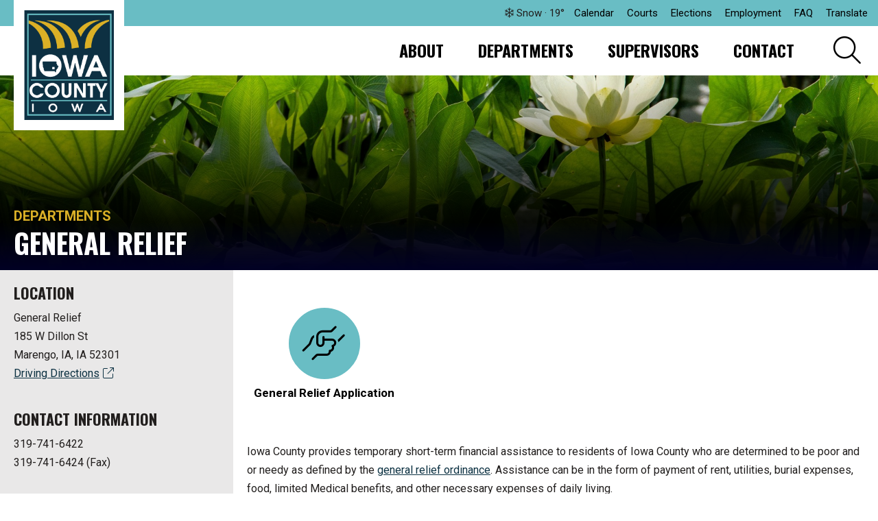

--- FILE ---
content_type: text/html; charset=UTF-8
request_url: https://iowacounty.iowa.gov/general_relief/
body_size: 3750
content:

<html lang="en">
<head>
<meta http-equiv="content-type" content="text/html;charset=UTF-8">
<meta name=viewport content="width=device-width, initial-scale=1">
<link rel=icon type="image/png" href="/images/favicon.png"/>
<script src="https://kit.fontawesome.com/b195616319.js" crossorigin="anonymous"></script>
<link href="/shared/styles/core-25.css" type="text/css" rel="stylesheet">
<script src="https://cdn.neapolitanlabs.com/scripts/jquery-3.5.1.min.js"></script>
<script src="https://cdn.neapolitanlabs.com/scripts/jquery.fancybox.min.js"></script>
<link rel="stylesheet" href="https://cdn.neapolitanlabs.com/scripts/jquery.fancybox.min.css" />
<title>General Relief - Financial Assistance - Iowa County, Iowa</title>
<meta name="description" content="Learn about Iowa County&#039;s General Relief program that provides temporary, short-term financial assistance to eligible residents.">

<meta property="og:title" content="General Relief - Financial Assistance - Iowa County, Iowa" />
<meta property="og:type" content="website" />
<meta property="og:description" content="Learn about Iowa County&#039;s General Relief program that provides temporary, short-term financial assistance to eligible residents." />
<meta property="og:image" content="/images/social_sharing.jpg" />
<meta property="og:image:secure_url" content="/images/social_sharing.jpg" />
<meta property="og:image:type" content="image/jpg" />
<meta property="og:image:width" content="1200" />
<meta property="og:image:height" content="630" />
<meta property="og:image:alt" content="Photo of Iowa County, Iowa, with logo." />

<script type="module" src="/shared/scripts/neapolitan-elements/neapolitan-elements/neapolitan-elements.esm.js"></script>
<script nomodule src="/shared/scripts/neapolitan-elements/neapolitan-elements/neapolitan-elements.js"></script>
<script type="text/javascript" src="/shared/scripts/autocomplete/index.php"></script>

<!-- Google tag (gtag.js) -->
<script async src="https://www.googletagmanager.com/gtag/js?id=G-MJSPKZP0VJ"></script>
<script>
  window.dataLayer = window.dataLayer || [];
  function gtag(){dataLayer.push(arguments);}
  gtag('js', new Date());

  gtag('config', 'G-MJSPKZP0VJ');
</script></head>

<body>
<div class="headerContainer" id="fixedHeader">
<div id="header">
  <div class="headerLogo">
    <a href="/"><img src="/images/logo.png" alt="Iowa County, Iowa, logo"></a>
  </div>
  <div class="topIcon">
    <a href="javascript:void(0);" class="icon" onclick="hcNav()"><i class="far fa-bars"></i><span style="display:none;">Menu</span></a>
  </div>
    <div class="headerSearch">
    <button id="searchButton"><i class="fa-light fa-search"></i><span style="display:none;">Search</span></button>
    <script type="text/javascript">
    $(document).ready(function() {
      $("#searchButton").click(function(){
        $("#homeSearch").toggle();
      });
    });
    </script>
  </div>
    <div class="headerNav" id="hcPrimary">
    <div class="dropdown">
      <button class="dropbtn"><a href="/about/">About</a><span class="mobileIcon"> <i class="fa-light fa-angle-down"></i></span></button>
      <div class="dropdown-content">
                <a href="/about/cemeteries/"><span>Cemeteries</span></a>
                <a href="/about/communities/"><span>Communities</span></a>
                <a href="/about/elected_officials/"><span>Elected Officials</span></a>
                <a href="/about/school_districts/"><span>School Districts</span></a>
                <a href="/about/township_information/"><span>Township Officials</span></a>
              </div>
    </div>
    <div class="dropdown">
      <button class="dropbtn"><a href="/departments/">Departments</a><span class="mobileIcon"> <i class="fa-light fa-angle-down"></i></span></button>
      <div class="dropdown-content dropdown-dept">
                <a href="/911/"><span>911</span></a>
                <a href="/assessor/"><span>Assessor</span></a>
                <a href="/attorney/"><span>Attorney</span></a>
                <a href="/auditor/"><span>Auditor</span></a>
                <a href="/supervisors/"><span>Board of Supervisors</span></a>
                <a href="/conservation/"><span>Conservation</span></a>
                <a href="/emergency_management/"><span>Emergency Management</span></a>
                <a href="/ems/"><span>Emergency Medical Services</span></a>
                <a href="/engineer/"><span>Engineer</span></a>
                <a href="/environmental_health/"><span>Environmental Health</span></a>
                <a href="/general_relief/"><span>General Relief</span></a>
                <a href="/medical_examiner/"><span>Medical Examiner</span></a>
                <a href="/mental_health/"><span>Mental Health</span></a>
                <a href="/public_health/"><span>Public Health</span></a>
                <a href="/recorder/"><span>Recorder</span></a>
                <a href="/sheriff/"><span>Sheriff</span></a>
                <a href="/transportation/"><span>Transportation</span></a>
                <a href="/treasurer/"><span>Treasurer</span></a>
                <a href="/veterans_affairs/"><span>Veterans Affairs</span></a>
                <a href="/zoning/"><span>Zoning</span></a>
                <a href="/departments/" class="allDepartments"><b><span>All Departments</span></b></a>
      </div>
    </div>
    <div class="dropdown">
      <button class="dropbtn"><a href="/supervisors/">Supervisors</a><span class="mobileIcon"> <i class="fa-light fa-angle-down"></i></span></button>
      <div class="dropdown-content">
                <a href="/supervisors/boards_commissions/"><span>Boards &amp; Commissions</span></a>
                <a href="/supervisors/county_ordinances/"><span>County Ordinances</span></a>
                <a href="https://iowacounty.iowa.gov/files/board_of_supervisors/fireworks_permit_38238.pdf" target="_blank"><span>Fireworks Permits</span> <i class="fa-light fa-external-link"></i></a>
                <a href="/supervisors/meetings/"><span>Meetings &amp; Minutes</span></a>
                <a href="/supervisors/policies/"><span>Policies</span></a>
              </div>
    </div>
    <a href="/contact/" class="standard">Contact</a>
  </div>
  <div class="headerLinks" id="hcSecondary">
    <span class="headerWx"><i class="fa-light fa-snowflake"></i> Snow &middot; 19&deg;</span>
    <a href="/calendar/">Calendar</a>
    <a href="https://www.iowacourts.gov/iowa-courts/district-court/judicial-district-6/district/6/county/iowa" target="_blank" rel="noopener noreferrer">Courts</a>
	  <a href="/auditor/elections/">Elections</a>
	  <a href="/employment/">Employment</a>
    <a href="/faq/">FAQ</a>
    <div id="google_translate_element" style="display: none;"></div>
    <label for="language" style="display:none;">Translate Language</label>
    <input value="es" id="language" style="display:none;" name="language" />
    <a href="javascript:void" onclick="javascript:changeLanguageByButtonClick();" class="translate_link translate secondary">Translate</a>
    <script src="https://translate.google.com/translate_a/element.js?cb=googleTranslateElementInit"></script>
    <script type="text/javascript" src="/shared/scripts/translate.js"></script>
  </div>
  <div class="clear"></div>
</div>
</div>
<div class="content" id="content">
<div id="homeSearch" style="display: none;">
  <div class="headerSearchForm">
    <nl-autocomplete><input type="search" placeholder="Search Iowa County, Iowa"></nl-autocomplete>
    <button type="submit" name="Search"><i class="fa-light fa-search"></i></button>
    <div class="clear"></div>
  </div>
</div>

<div class="pageHeaderContainer" style="background-image: linear-gradient(0deg, rgba(2,0,36,1) 0%, rgba(0,0,0,.9) 25%, rgba(0,0,0,0) 100%), url(/images/headers/lily_lake_95325.jpg); background-position: center center;">
  <div id="sectionHeader">
  <div class="sectionParent"><a href="/departments/">Departments</a></div>
  <div class="sectionPageHeader"><h1>General Relief                          </h1></div>
  </div>
</div>


<div class="department">
    <div class="departmentContact">

        <h3>Location</h3>
    <p>
    General Relief<br>    185 W Dillon St<br>
    Marengo, IA, IA 52301    <br><a href="https://maps.google.com/maps/dir//185+W+Dillon+St,+Marengo,+IA,+IA+52301" target="_blank">Driving Directions<i class="fa-light fa-external-link"></i></a>
                </p>
    
    
    <h3>Contact Information</h3>
    <p>319-741-6422            <br>319-741-6424 (Fax)            </p>
    <h3>Hours</h3>
    <p>Monday - Friday<br />
8:00 a.m. - 4:00 p.m.<br>
    <a data-fancybox data-src="#holidayList" href="javascript:;">Holiday Closures</a></p>        <h3>Our Team</h3>
    <div class="departmentContactStaff">
            <div class="departmentContactStaffMember">
            <b>Lori Sheeler</b>
      <br>Director      <br>319-741-6422            </div>
            <div class="departmentContactStaffMember">
            <b>Emilie Brecht</b>
      <br>Administrative Assistant      <br>319-741-6422            </div>
          </div>
      </div>
    <div class="departmentContent">
    <div class="departmentIcons">        <div class="qlIcon ">
          <a href="https://iowacounty.iowa.gov/files/general_relief/general_relief_application_61817.pdf" target="_blank">
          <i class="fa-light fa-fw fa-hands-helping" aria-hidden="true"></i>
          General Relief Application</a>
        </div>
            <div class="clear"></div>
    </div>            
    
    
    <p>Iowa County provides temporary short-term financial assistance to residents of Iowa County who are determined to be poor and or needy as defined by the <a href="/files/county_ordinances/2_general_relief_798.pdf" target="_blank">general relief ordinance</a>. Assistance can be in the form of payment of rent, utilities, burial expenses, food, limited Medical benefits, and other necessary expenses of daily living.</p>

<p>Eligibility guidelines are defined in the county ordinance.</p>

<p><a class=button href=/files/county_ordinances/2_general_relief_798.pdf target=_blank>General Relief Ordinance</a></p>

    
    
        <hr>
    <h2>Map & Directions</h2>
    <div class="departmentMap">
      <iframe src="https://www.google.com/maps/embed/v1/place?key=AIzaSyBWHOlvcKNPAifaxet5QPMWCYP0w6QVwes&q=185+W+Dillon+St,+Marengo,+IA,+IA+52301&zoom=14" allowfullscreen></iframe>
    </div>
      </div>
</div>

</div>

<div class="footerContainer">
  <div id="footer">
    <div class="footerLogo">

      <a href="/"><img src="/images/logo.png" alt="Iowa County, Iowa Logo"></a>

    </div>
    <div class="footerContent">

      <h4>County Courthouse</h4>
      <p>901 Court Avenue<br>
      Marengo, Iowa 52301</p>

      <h4>Iowa County East Annex</h4>
      <p>970 Court Avenue<br>
      Marengo, Iowa 52301</p>

    </div>
    <div class="footerContent footerHours">

      <h4>Hours</h4>
      <p>Monday - Friday<br>
      8:00 a.m. - 4:30 p.m.<br>
      Department Hours May Vary</p>

      <p><a data-fancybox data-src="#holidayList" href="javascript:;">Closed Holidays</a></p>

    </div>
  </div>
</div>

<div id="credit">
  <div class="container">
    <div class="copyright">&copy;2026 Iowa County | <a href="javascript:;" data-fancybox data-src="#titleVI">Title VI Information</a></div>
  	<div class="poweredBy"><a href="//www.neapolitanlabs.com/" target="_blank" rel="noopener noreferrer">powered by <img src="/images/neapolitan_labs.png" alt="Neapolitan Labs ice cream sandwich logo"></a></div>
  </div>
</div>
<script type="text/javascript" src="/shared/scripts/dropdown.js"></script>
<div id="titleVI" style="display:none;">
  <h3>Title VI Information</h3>
  <ul>
    <li><a href="/files/supervisors/title_vi_assurances_25006.pdf" target="_blank" rel="noopener noreferrer">Assurances</a></li>
    <li><a href="/files/supervisors/title_vi_nondiscrimination_policy_statement_60716.pdf" target="_blank" rel="noopener noreferrer">Nondiscrimination Policy Statement</a></li>
    <li><a href="/files/supervisors/title_vi_resolution_83186.pdf" target="_blank" rel="noopener noreferrer">Resolution</a></li>
  </ul>
</div>
<div id="holidayList" style="display:none;">
  <h3>Upcoming Holiday Closure Schedule</h3>
  <ul>
      <li>MLK Day (January 19, 2026)</li>
      <li>President&#039;s Day (February 16, 2026)</li>
      <li>Floating Holiday (April 3, 2026)</li>
      <li>Memorial Day (May 25, 2026)</li>
      <li>Juneteenth (June 19, 2026)</li>
      <li>Independence Day (July 3, 2026)</li>
      <li>Labor Day (September 7, 2026)</li>
      <li>Veteran&#039;s Day (November 11, 2026)</li>
      <li>Thanksgiving (November 26, 2026)</li>
      <li>Day After Thanksgiving (November 27, 2026)</li>
      <li>Christmas Eve (December 24, 2026)</li>
      <li>Christmas Day (December 25, 2026)</li>
    </ul>
</div></body>
</html>


--- FILE ---
content_type: text/css
request_url: https://iowacounty.iowa.gov/shared/styles/core-25.css
body_size: 678
content:
@import url('https://fonts.googleapis.com/css2?family=Oswald:wght@400;500;700&family=Roboto:wght@300;400;700&display=swap');

@import url('content.css');
@import url('department.css');
@import url('elections.css');
@import url('footer.css');
@import url('header.css');
@import url('home-24.css');
@import url('services.css');

/* Other CSS Files */

/*

Dark Blue: #0C3142
Light Blue: #69BDC4
Gold: #DBB027
Red (Alert): #BD4733 (White text)
Black (Body Text): #211E1D
Gray: #E9E8E8

*/

body { background: #FFFFFF; color: #211E1D; font-family: 'Roboto', sans-serif; font-size: 1em; line-height: 1.7em; margin: 0; min-height: calc(100vh - 40px); }
h1 { font-family: 'Oswald', sans-serif; text-transform: uppercase; font-size: 42px; line-height: 48px; }
h2 { font-family: 'Oswald', sans-serif; text-transform: uppercase; font-size: 34px; line-height: 40px; }
h3 { font-size: 24px; line-height: 28px; }
a { color: #0C3142; }
a:hover, a:active { text-decoration: none; }

hr { margin-block-start: 20px; margin-block-end: 20px; border: 0px; border-top: 1px solid #E9E8E8 !important; }

/* TO DO */
a.button { display: inline-block; margin: 0 auto; background: #69BDC4; color: #211E1D; padding: 7px 12px; margin: 0 4px 4px 0; text-decoration: none; font-weight: 700; }
a.button:hover { background: #47ABB3; }
/* END TO DO */

/* Clear */
.clear { clear: both; }
a[id] { scroll-margin-top: 120px; }

--- FILE ---
content_type: text/css
request_url: https://iowacounty.iowa.gov/shared/styles/content.css
body_size: 2657
content:
.pageHeaderContainer { background-size: cover; background-position: center center; }
#sectionHeader { width: calc(100% - 40px); max-width: 1440px; margin: 0 auto; padding: 15% 0 20px; }
.sectionParent a { color: #DBB027; text-transform: uppercase; font-weight: 700; font-size: 20px; text-decoration: none; position: relative; }
.sectionParent a::after { content: ''; position: absolute; width: 100%; transform: scaleX(0); height: 2px; bottom: -2px; left: 0; background-color: #DBB027; transform-origin: bottom right; transition: transform 0.5s ease-out; }
.sectionParent a:hover { color: #DBB027; }
.sectionParent a:hover::after { transform: scaleX(1); transform-origin: bottom left; }
#sectionHeader h1 { margin: 5px 0 0; color: #FFF; text-transform: uppercase; font-size: 40px; line-height: 40px; }
#sectionHeader h1 a { color: #FFF; }

.pageAlertContainer { background: #BD4733; color: #FFFFFF; padding: 20px 0; font-size: 18px; }
.pageAlert { width: calc(100% - 40px); max-width: 1440px; margin: 0 auto; }
.pageAlert .alertHeader { font-size: 22px; font-weight: 700; }
.pageAlert a { color: #FFFFFF; font-weight: 700; }
.pageAlert a.button { background: #BD4733; border: 2px solid #FFFFFF; color: #FFF; }
.pageAlert a.button:hover { background: #FFF; color: #BD4733; }
.pageAlert p { }
.pageAlert p:first-child { margin-top: 0; } 
.pageAlert p:last-child { margin-bottom: 0; } 

/* Content Pages - with No Navigation */
#standardPage { width: calc(100% - 40px); max-width: 1440px; margin: 20px auto; }
#standardPage img, #servicePage img, .departmentContent img { max-width: 100%; height: auto; }
#standardPage figure, #servicePage figure, figure { max-width: 100%; margin: 10px 0 10px 10px; height: auto;  }
figure img { margin: 0 !important; }
figcaption { font-size: 15px; line-height: 24px; }

.pageIntro, .standardPageIntro { font-size: 22px; line-height: 36px; padding-bottom: 20px; margin-bottom: 20px; border-bottom: 2px solid #E9E8E8; }

/* Content Pages - with Left Navigation */
#standardPageNav { display: flex; flex-wrap: wrap; width: 100%; max-width: 1480px; margin: 0 auto 20px; }
.standardPageFull { width: calc(100% - 40px); padding: 40px 20px 20px; }
.standardPageNav { width: 320px; background: #E9E8E8; padding: 20px 0 0; }
.standardPageNav h3 { margin: 20px; color: #0B0407; font-size: 22px; }
.standardPageNav a { display: block; padding: 8px 20px; text-decoration: none !important; font-size: 17px; cursor: pointer; color: #0B0407; }
.standardPageNav a i { text-decoration: none; margin-right: 8px; }
.standardPageDetail { width: calc(100% - 360px); padding: 20px; }
.standardPageNav a.activebtn { background: #DBB027 !important; font-weight: 700; color: #0B0407; }
.standardPageNav a:hover { background: #DBB027; }

/* Content Pages - with Two Columns */
.contentColumns { display: flex; flex-wrap: wrap; margin: -20px; }
.contentLeft { width: calc(100% - 380px); margin-right: 20px; padding: 30px 0 20px 20px; }
.contentLeft h2:first-child, .contentLeft h3:first-child { margin-top: 0; }
.contentLeft img { margin: 1em 0 0; }
.contentRight { width: 300px; background: #E9E8E8; padding: 20px; font-size: 16px; line-height: 27px; }
.contentRight h2:first-child, .contentRight h3:first-child, .contentRight p:first-child { margin-top: 0; }
.contentRight ul, .contentRight ol { padding-inline-start: 30px; }

@media screen and (max-width: 700px) { 
  .contentColumns { width: calc(100% + 20px); margin: -10px -10px -20px; }
  .contentLeft { width: calc(100% - 20px); margin: 0; padding: 10px; }
  .contentRight { width: calc(100% - 20px); margin: 0; padding: 10px; }
}

/* Forms */
#contactForm ol { margin: 0; list-style-type: none; padding: 0; }
#contactForm ol label { display: block; font-size: 15px; line-height: 24px; font-weight: 700; }
#contactForm ol li .checkboxGroup { margin-bottom: 0.5em; }
#contactForm ol input[type="text"], #contactForm ol input[type="text"], #contactForm ol input[type="email"], #contactForm ol input.form-input { font-family: 'Lato', sans-serif; font-size: 16px; width: 100%; padding: 5px; border: 1px solid #211E1D; margin-bottom: 1em; box-shadow: 0 0 #0000, 0 0 #0000, 0 1px 2px 0 rgba(0, 0, 0, 0.05); }
#contactForm ol select { font-family: 'Lato', sans-serif; font-size: 16px; width: 100%; padding: 5px; border: 1px solid #211E1D; margin-bottom: 1em; }
#contactForm ol input[type="file"] { font-family: 'Lato', sans-serif; font-size: 16px; width: 100%; padding: 5px; margin-bottom: 1em; }
#contactForm ol textarea { font-family: 'Lato', sans-serif; font-size: 16px; width: 100%; padding: 5px; border: 1px solid #211E1D; margin-bottom: 1em; }
#contactForm input[type="submit"] { display: block; width: 150px; font-family: 'Lato', sans-serif; font-size: 16px; color: #FFF; text-align: center; border: 0; background: #0C3142; padding: 10px 0; margin: 1.5em 0 0; cursor: pointer; }

#contactForm li.width50 { width: 49%; float: left; margin-right: 1%; }
#contactForm li.width40 { width: 39%; float: left; margin-right: 1%; }
#contactForm li.width33 { width: 32.3%; float: left; margin-right: 1%; }
#contactForm li.width30 { width: 29%; float: left; margin-right: 1%; }
#contactForm li.width25 { width: 24%; float: left; margin-right: 1%; }
#contactForm li.width20 { width: 19%; float: left; margin-right: 1%; }
#contactForm li.width50.right { width: 50%; margin-right: 0%; }
#contactForm li.width40.right { width: 40%; margin-right: 0%; }
#contactForm li.width33.right { width: 33.3%; margin-right: 0%; }
#contactForm li.width30.right { width: 30%; margin-right: 0%; }
#contactForm li.width25.right { width: 25%; margin-right: 0%; }
#contactForm li.width20.right { width: 20%; margin-right: 0%; }
#contactForm hr { margin-block-start: 10px; }

#contactForm .required { color: #BD4733; font-weight: 700; }
#contactForm ol .helpText { font-size: 15px; line-height: 24px; margin: 5px 0; }

@media screen and (max-width: 600px) {
  #contactForm li.width50, #contactForm li.width40, #contactForm li.width33, #contactForm li.width30, #contactForm li.width25, #contactForm li.width20, #contactForm li.width40.right, #contactForm li.width33.right, #contactForm li.width30.right, #contactForm li.width25.right, #contactForm li.width20.right {
    width: 100% !important;
    margin: 0 !important;
    float: none;
  }
}

/* Calendar */
.widgetEvent { display: block; margin: 12px 0 0; color: #666; }
.widgetEvent a { color: #111111; text-decoration: none; font-weight: 700; }
.widgetEvent a.mapLink { color: #111111; margin-left: 2px; }
.calEventBoxes { width: 100%; }
.calEventBox { width: calc(100% / 7); padding: 5px; background: #FFF; display: table-cell; font-size: 13px; line-height: 20px; }
.calEventBox.box0 { margin-left: 0; }
.calEventBox:hover, .calEventBox.calToday { background: #E9E8E8; padding: 4px; border: 1px solid #BD4733; }
.calDate { display: block; border-bottom: 1px dotted #211E1D; font-weight: 700; }
.calEvent { display: block; margin: 7.5px 0; }
.calEvents { min-height: 100px; }
.headerBox, .headerBox:hover { background: #BD4733; color: #FFF; font-weight: 700; padding: 5px; border: 0; }
.emptyBox, .emptyBox:hover { background: #E9E8E8; padding: 5px; border: 0; }
.calRow { display:table; border-spacing: 1px; width: 100%; }
#calendarHeader { width: 100%; margin: 1em auto; }
#calendarHeader h2 { float: left; width: auto; margin: 0; }
.nextMonth { float: right; line-height: 31px; margin: 5px 0 0; width: 300px; text-align: right; }
.nextMonth a, #calendarFooter a { text-decoration: none; }
.lastMonth { float: left; line-height: 22px; margin: 0; width: 150px; }
#calendarFooter { width: 100%; margin: 17px 0 34px; padding: 17px 0 0; border-top: 1px solid #E9E8E8; }
#calendarFooter .nextMonth { margin: 0; line-height: 22px; }
.event-overlay { width: 600px; max-width: 100%; }

@media screen and (max-width: 900px) { 
  .calRow { display: block; width: 100%; border-spacing: 0; }
  .calEventBox { width: calc(100% - 10px); display: block; margin-bottom: 10px; }
  .calEvents { min-height: 0; }
  .headerBox, .emptyBox { display: none !important; }
  /* Events Widget */
  .widgetEventBox { width: calc((100% - 134px) / 4); }
  .widgetEventBox.boxNo4 { margin: 0; }
  .boxNo5 { display: none; }
}

@media screen and (max-width: 840px) { 
  .standardPageNav.navCollapse, #myBtnContainer { display: none; }
  #myBtnContainer.filterContainer { display: block; }
  .standardPageDetail.navCollapse, .officialDetails { width: 100%; }
  .standardPageDetail.officialDetails { padding: 0; }
}

@media screen and (max-width: 700px) { 
  #sectionHeader { width: calc(100% - 20px); }
  #standardPage { width: calc(100% - 20px); }
}

/* Bid Notices */

.bidNotice h2 { font-size: 24px; line-height: 32px; }

/* Contact Page */

.contactInfo { margin: 0 0 30px; }
.contactHeader { background: #E9E8E8; padding: 5px 10px; margin: 1em 0 0; color: #0C3142; border-bottom: 2px solid #0C3142; }
.contactHeader h2 { margin: 0; line-height: 1.5em; }
.contactHeader h2 a { color: #0C3142; text-decoration: none; display: block; }

.staffGrid, .contactDetails { font-size: 14px; line-height: 22px; }
.contactDetails { padding: 10px; }

.staffGrid { width: 100%; display: flex; flex-wrap: wrap; }
.staffGrid.staffSearch { margin: 10px 0 20px; }
.staffEntry { width: calc(25% - 20px); margin: 5px 5px 15px; padding: 5px; background: #E9E8E8; position: relative; }
.staffEntry::after { content: ''; position: absolute; width: 100%; transform: scaleX(0); height: 2px; bottom: -2px; left: 0; background-color: #0C3142; transform-origin: bottom right; transition: transform 0.5s ease-out; }
.staffEntry:hover { background: #F5F5F6; transition: 0.5s; }
.staffEntry:hover::after { transform: scaleX(1); transform-origin: bottom left; }

@media screen and (max-width: 1200px) {
  .staffEntry { width: calc(33.3% - 20px); }
}
@media screen and (max-width: 900px) {
  .staffEntry { width: calc(50% - 20px); }
}
@media screen and (max-width: 600px) {
  .staffEntry { width: calc(100% - 20px); margin: 5px; border: 0; }
}

/* Cities Page */

#communities { display: flex; flex-wrap: wrap; margin: -10px; width: calc(100% + 20px); }
.city { background: #FFF; width: calc(33.3% - 20px); margin: 10px 10px 30px; }
.cityImage { width: 100%; background: #E9E8E8; background-position: center center !important; background-size: cover !important; }
.cityImage { border-bottom: 3px solid #0C3142; }
.cityImage.noLink { width: 100%; padding-bottom: 50% }
.cityImage a { width: 100%; display: block; padding-bottom: 50%; }
.cityDetail { padding: 10px; font-size: 15px; line-height: 22px; min-height: 125px; }
.cityDetail.schoolDistrict { min-height: auto; }
.cityDetail h3 { margin: 0 0 5px; font-size: 24px; line-height: 30px; }
.cityLink { width: 25%; float: left; text-align: center; font-size: 14px; line-height: 22px; font-weight: 700; }
.cityLink3x { width: 33.3%; }
.cityLink2x { width: 50%; }
.cityLink1x { width: 100%; }
.cityLink a { text-decoration: none; display: block; padding: 13px 0 5px; }
.cityLink a:hover { background: #0C3142; color: #FFF; }
.cityLink a i { display: block; margin: 0 0 2px; font-size: 20px; }

@media screen and (max-width: 1000px) {
  .city { width: calc(50% - 20px); }
}
@media screen and (max-width: 700px) { 
  .city { width: 400px; margin: 0 auto 30px; }
  .cityDetail { min-height: auto; }
}

/* Videos */
.embed-container { position: relative; padding-bottom: 56.25%; height: 0; overflow: hidden; max-width: 100%; }
.embed-container iframe, .embed-container object, .embed-container embed { position: absolute; top: 0; left: 0; width: 100%; height: 100%; }

--- FILE ---
content_type: text/css
request_url: https://iowacounty.iowa.gov/shared/styles/department.css
body_size: 1303
content:
.department { width: 100%; max-width: 1480px; margin: 0 auto 20px; display: flex; }

.departmentContact { width: 300px; padding: 20px; background: #E9E8E8; }
.departmentContent { width: calc(100% - 380px); margin-left: 20px; padding: 20px 20px 0 0; }
.departmentContent.fullWidth { width: 100%; padding: 20px 0; }

.departmentContact h3 { font-size: 22px; line-height: 26px; margin-top: 40px; margin-bottom: 10px; text-transform: uppercase; font-family: 'Oswald', sans-serif; }
.departmentContact h3:first-child { margin-top: 0; }
.departmentContact a i { text-decoration: none; margin-left: 5px; }
.departmentContact p { margin-top: 10px; }

.locationNotes { margin: 10px 0 0; font-size: 14px; line-height: 22px; }

.departmentMap { width: 100%; }
.departmentMap iframe { width: 100%; border: 0; height: 450px; }

.departmentIcons { padding: 0 0 20px; display: flex; flex-wrap: wrap; }
.qlIcon { width: calc(20% - 20px); margin: 10px; }
.qlIcon a, .qlIcon a:hover { display: block; text-align: center; font-weight: 700; text-decoration: none; padding: 25px 0 15px; color: #000; font-size: 17px; line-height: 21px; }
.qlIcon a i { font-size: 50px; line-height: 100px; display: block; margin: 0 auto 10px; width: 100px; height: 100px; text-align: center; border-radius: 50%; background: #69BDC4; border: 2px solid #69BDC4; position: relative; }
.qlIcon.qlAlt a i { background: #DBB027; border: 2px solid #DBB027; }
.qlIcon a i:after { top: -4px; left: -4px; padding: 4px; box-shadow: 0 0 0 4px #69BDC4; -webkit-transition: -webkit-transform 0.2s, opacity 0.2s; -webkit-transform: scale(.8); -moz-transition: -moz-transform 0.2s, opacity 0.2s; -moz-transform: scale(.8); -ms-transform: scale(.8); transition: transform 0.2s, opacity 0.2s; transform: scale(.8); opacity: 0; }
.qlIcon.qlAlt a i:after { box-shadow: 0 0 0 4px #DBB027; }
.qlIcon a:hover i:after { -webkit-transform: scale(1); -moz-transform: scale(1); -ms-transform: scale(1); transform: scale(1); opacity: 1; }
.qlIcon a i:after { pointer-events: none; position: absolute; width: 100%; height: 100%; border-radius: 50%; content:''; -webkit-box-sizing: content-box; -moz-box-sizing: content-box; box-sizing: content-box; }
.qlIcon a i:before { speak: none; font-size: 50px; line-height: 100px; display: block; -webkit-font-smoothing: antialiased; }

.departmentContactStaff img { width: 100%; margin: 10px 0; height: auto; }

.departmentContentStaff { width: calc(100% + 20px); margin: -20px -10px 0; display: flex; flex-wrap: wrap; }
.departmentContentStaff .staffMember { width: calc(33.33% - 20px); margin: 10px; }
.departmentContentStaff .staffMember a.button { margin-top: 10px; }
.staffMemberBio { max-width: 800px !important; } 

.departmentContactStaffMember { margin: 0 0 10px; }

@media screen and (max-width: 1300px) { 
    .qlIcon { width: calc(25% - 20px); }
}
@media screen and (max-width: 1120px) { 
    .qlIcon { width: calc(33.333% - 20px); }
}
@media screen and (max-width: 1000px) { 
    .departmentContentStaff .staffMember { width: calc(50% - 20px); }
}
@media screen and (max-width: 880px) {
    .qlIcon { width: calc(50% - 20px); }
    .departmentContentStaff .staffMember { width: calc(100% - 20px); }
}
@media screen and (max-width: 720px) { 
    .department { flex-wrap: wrap; margin: 0 auto 0; }
    .departmentContact { order: 2; width: 360px; padding: 20px calc(50% - 180px); text-align: center; }
    .departmentContent { order: 1; width: calc(100% - 40px); padding: 20px; margin-left: 0; }
}
@media screen and (max-width: 400px) { 
    .departmentContent { width: calc(100% - 20px); padding: 10px; }
}

/* Department List */
.listDepartment { border-bottom: 1px solid #E9E8E8; padding: 20px 10px; display: flex; }
.listDepartment:hover { background: #E9E8E8; transition: 0.5s all; }
.listDepartment h3 { margin: 0 0 5px; }
.listDepartmentInfo { width: 340px; }
.listDepartmentInfo h3 { font-size: 24px; line-height: 32px; }
.listDepartmentServices { width: calc(100% - 340px); }
.listDepartmentServices a { display: inline-block; padding: 7.5px 15px; text-decoration: none !important; font-size: 17px; line-height: 32px; color: #211E1D !important; position: relative; }

.listDepartmentServices a i { background: #DBB027; width: 32px; height: 32px; line-height: 32px; margin: 0 5px 0 0; text-decoration: none !important; display: inline-block; text-align: center; border-radius: 50%; position: relative; }
.listDepartmentServices a i:after { top: -1px; left: -1px; padding: 1px; box-shadow: 0 0 0 1px #211E1D; -webkit-transition: -webkit-transform 0.2s, opacity 0.2s; -webkit-transform: scale(.8); -moz-transition: -moz-transform 0.2s, opacity 0.2s; -moz-transform: scale(.8); -ms-transform: scale(.8); transition: transform 0.2s, opacity 0.2s; transform: scale(.8); opacity: 0; }
.listDepartmentServices a:hover i:after, .serviceNav a.active i:after { -webkit-transform: scale(1); -moz-transform: scale(1); -ms-transform: scale(1); transform: scale(1); opacity: 1; }
.listDepartmentServices a i:after { pointer-events: none; position: absolute; width: 100%; height: 100%; border-radius: 50%; content:''; -webkit-box-sizing: content-box; -moz-box-sizing: content-box; box-sizing: content-box; }
.listDepartmentServices a i:before { speak: none; font-size: 17px; line-height: 32px; display: block; -webkit-font-smoothing: antialiased; }

@media screen and (max-width: 890px) { 
    .listDepartmentServices a { display: block; }
}
@media screen and (max-width: 675px) {
    .listDepartment { flex-wrap: wrap; }
    .listDepartmentInfo { width: 100%; margin: 0 0 20px; }
    .listDepartmentServices { width: 100%; }
    .listDepartmentServices a { padding: 7.5px 0; }
}

--- FILE ---
content_type: text/css
request_url: https://iowacounty.iowa.gov/shared/styles/elections.css
body_size: 2487
content:
/* Modules - Elected Officials */
.electedOfficials { display: flex; flex-wrap: wrap; margin: 0 -10px; }
.officialDirectory { width: calc(33.3% - 40px); background: #E9E8E8; margin: 10px; padding: 0 10px 20px; text-align: center; }
.officialDirectory a { text-decoration: none; }
.schoolDisclaimer { width: calc(100% - 20px); padding: 0 10px; }

@media screen and (max-width: 1000px) { 
    .officialDirectory { width: calc(50% - 40px); }
}

@media screen and (max-width: 700px) {
    .officialDirectory { width: calc(100% - 20px); padding: 0 10px 10px; }
}

/* Elections */
.electionYear h2 { margin: 1.5em 0 1em; }
.electionDetails { margin-bottom: 1em; padding-bottom: 1em; border-bottom: 1px solid #E9E8E8; }
.electionDetails b, .precinct b.lead, .precinctAlt b.lead { display: block; font-size: 18px; padding: 0 0 5px; }
.electionInfo { float: left; width: 50%; }
.electionLinks { float: right; width: 50%; }
.electionLinks a { display: block; font-weight: 700; }
.precinct a, .precinctAlt a { font-weight: 700; }
.electionLinks a i, .precinct a i, .precinctAlt a i { text-decoration: none; margin-right: 5px; }
.electionTypeDescription { display: none; position: absolute; width: calc(50% - 20px); z-index: 100; background: #E9E8E8; border: 2px solid #BBB; border-radius: 5px; padding: 10px; }
a.electionTypeInfo { cursor: pointer; }
a:hover.electionTypeInfo + div.electionTypeDescription { display: block; }
a.precinctInfoIcon { cursor: pointer; }
a:hover.precinctInfoIcon + div.precinctInfoDescription { display: block; }

/* Elections - Detail Page */
.electionPage h3 { margin: 1.5em 0; font-size: 20px; }
.electionResults h3 { margin: 2em 0 1.5em; }
.resultsLink, .resultsCount { width: calc((100% - 60px) / 2); margin: 10px; float: left; padding: 20px 5px; background: #E9E8E8; border-radius: 5px; text-align: center; font-weight: 700; }
.resultsLink a { text-decoration: none; display: block; }
.resultsLink a i { margin-left: 10px; }
.resultsLink:hover { background: #E9E8E8; }
.electionsBack { margin: 2em 0 0; text-align: center; }
#ballots:before { height: 80px; display: block; content: ''; margin-top: -80px; }
.electionGraph h3 { margin: 2em 0 1.5em; }
.electionGraph .graphCat, .electionGraph .graphCatS, .electionGraph .graphNum, .electionGraph .graphNumS { height: 30px; line-height: 30px; float: left; font-weight: 700; font-size: 12px; }
.electionGraph .graphCat { width: 160px; text-align: right; margin-right: 5px; }
.electionGraph .graphCatS { width: 95px; text-align: right; margin-right: 5px; }
.electionGraph .graphNum { width: 55px; text-align: left; margin-left: 5px; }
.electionGraph .graphGraph { width: calc(100% - 225px); height: 20px; margin: 5px 0; float: left; background: #E9E8E8; }
.electionGraph .graphGraphS { width: calc(100% - 160px); height: 20px; margin: 5px 0; float: left; background: #E9E8E8; }
.electionGraph strong { color: #666; font-size: 18px; display: block; margin: 30px 0 5px; }
.graphSpacing { margin: 10px 0; }
.resultsLink.fullResults { width: calc(100% - 30px); }

.homeElectionTurnout .registerToVote a { width: 150px; color: #FFF; padding: 10px; margin: 1.5em auto 0; display: block; background: #11437F; text-align: center; text-decoration: none; font-weight: 700; border-radius: 10px; }
.voterReg { margin: 0 auto; padding: 20px 0 50px; border-top: 1px solid #E9E8E8; }
.voterReg .registerToVote { text-align: center; }
.voterReg .registerToVote a i { text-decoration: none; margin-right: 5px; }
.voterReg h3 { text-align: center; }
.voterReg .graphSpacing { margin: 10px auto 30px; max-width: 800px; }
.graphFill { height: 20px; float: left; background: #E02121; }
.graphMetric { height: 30px; margin: -5px 5px; line-height: 30px; float: left; font-weight: 700; }
.graphDivider { height: 10px; margin-bottom: 10px; border-bottom: 1px solid #E9E8E8; }
.graphHeader { margin: 2em 0 1em; font-size: 14px; }
.graphHeader h4 { margin: 0; font-size: 16px; }

/* Ballots */
.serviceDetail.elections input[type="text"], input[type="text"].searchElections, .listFilter input[type="text"], input.instantSearch[type="text"] { display: block; border: 2px solid #E9E8E8; width: 100%; padding: 5px; font-size: 18px; font-family: 'Mulish', sans-serif; margin: 20px 0; border-radius: 5px; }
.listFilter input[type="text"] { margin-top: 0; }
.ballotRow { width: 100%; padding: .5em 0; border-bottom: 1px dotted #CCC; font-size: 14px; }
.ballotRow a { display: block; font-size: 16px; }
.ballotRow a i { text-decoration: none; margin-right: 5px; }


/* Modules - Election Maps */
.mapLink { float: left; width: calc(((100% - 40px) / 3) - 20px); float: left; margin: 0 20px 20px 0; padding: 25px 10px; background: #E9E8E8; border-radius: 5px; text-align: center; }
.mapLink a { text-decoration: none !important; display: block; }
.mapLink a i { display: block; font-size: 30px; line-height: 30px; margin-bottom: 10px; }
.mapLink:hover, .mapLink.right:hover { background: #F6F6F6; }
.mapLink.right { margin-right: 0; }

/* Officials */
.boardList { margin: 10px 0 20px; }
.boardList h2 { background: #E9E8E8; padding: 5px 10px; margin: 1em 0 0; line-height: 1.5em; border-bottom: 2px solid #E9E8E8; }
.boardList p { margin: 15px 10px; }
.offRow { width: calc(100% - 20px); padding: 5px 10px; border-bottom: 1px solid #E9E8E8; display: flex; }

.offPhoto { width: 100%; margin: 5px 0 0; }
.offInfo { width: 100%; }

.offInfo { width: 66.6%; float: left; padding: 1px 0; }
.offInfo4x { width: 75%; float: left; padding: 1px 0; }
.offTerm { width: 33.4%; float: right; text-align: right; position: relative; }
.offTerm4x { width: 25%; float: right; text-align: right; }
.offName { width: 50%; float: left; }
.offName.noContact { width: 100%; }
.offContact.collapse { width: 0; }
.committeeInfo { font-size: 12px; line-height: 15px; }
.offContact { width: 50%; float: right; text-align: center; }
.offContact a { font-size: 14px; line-height: 18px; }
.offContact a i { margin-right: 4px; }
.offContact4x { width: 33.3%; float: left; text-align: center; }
.offContactName { text-align: left; }
.offTopDivider { margin-top: 10px; border-top: 1px solid #211E1D; padding-top: 10px; }

.officialColumn { float: left; width: 25%; }
.officialColumn a i, .officialColumn3 a i, .fedColumn1 a i, .officialColumn3 i { margin: 0 3px; text-decoration: none; }
.officialRight a i { margin: 0; }
.officialColumn3 { float: left; width: 33.33%; padding: 1px 0; }
.officialRow { margin-bottom: 5px; padding: 2px 10px; border-bottom: 1px solid #E9E8E8; width: calc(100% - 20px); }
.fedColumn1 { float: left; width: 33.33%; }
.fedColumn2 { float: left; width: calc(100% - 160px - (100% / 3)); }
.fedColumn3 { float: left; width: 160px; text-align: right; }
.us_senate .officialInfo, .us_house_of_representatives .officialInfo { padding: 10px 10px 0; }

.cityInfo { margin-top: 10px; }
.cityContact { float: left; width: calc(50% - 10px); margin-left: 10px; }
.cityContact.numbers { text-align: right; margin-left: 0; margin-right: 10px; }
.cityContact.numbers a i { margin-left: 5px; text-decoration: none; }
.positionTitle { float: none; width: calc(100% - 20px); font-weight: 700; padding: 10px; }
.positionName { float: left; width: 33.33%; padding: 3px 0; border-bottom: 1px solid #E9E8E8; }
.positionEmail { float: left; width: 33.33%; text-align: center; padding: 3px 0; border-bottom: 1px solid #E9E8E8; }
.termEnds { float: left; width: 33.33%; text-align: right; padding: 3px 0; border-bottom: 1px solid #E9E8E8; }
.positionName.school { width: 30%; border-bottom: 0; }
.positionEmail.school { width: 40%; border-bottom: 0; }
.positionName.schoolA, .positionEmail.schoolA, .termEnds.schoolA { border-bottom: 0 !important; }
.termEnds.school { width: 30%; border-bottom: 0; }
.officialInfo p:first-child { margin-top: 0; }

.officialsCity { margin-top: 10px; border-top: 1px solid #211E1D; padding-top: 10px; }
.officialDetails .filterDiv, .filterDiv.detailList { }
.officialCenter { text-align: center; }
.officialRight { text-align: right; }
.officialBreak { clear: both; height: 20px; }
.officialParty { width: 22px; display: inline-block; border-radius: 50%; text-align: center; height: 22px; line-height: 22px; }
.officialPartyR { color: #C00; border: 1px #C00 solid; }
.officialPartyD { color: #00F; border: 1px #00F solid; }
.officialPartyAlt { width: 12px; display: inline-block; text-align: center; height: 16px; line-height: 17px; color: #FFF; }
.officialPartyAltR { background: #C00; }
.officialPartyAltD { background: #00F; }
.officialPartyAltI, .officialPartyAltO { background: #666; }
.officialPartyAltL { background: #FFDF00; color: #000; }

.cityDetails h2, .officialDetails h2, .filterDiv.detailList h2 { background: #E9E8E8; padding: 5px 10px; margin: 1em 0 0; line-height: 1.5em; border-bottom: 2px solid #E9E8E8; }
.officialContact { padding: 10px 10px 0; }
.officialDetails div:first-child h2 { margin-top: 0; }

.termLengthDescription { display: none; position: absolute; width: 175px; z-index: 100; background: #E9E8E8; border: 1px solid #211E1D; border-radius: 5px; padding: 4px; text-align: center; right: 0; font-size: 15px; line-height: 22px; }
.offRow.dedicatedPage .termLengthDescription { right: inherit; }
a.termLengthInfo { cursor: pointer; }
a:hover.termLengthInfo + div.termLengthDescription { display: block; }
.officialInfoDescription { display: none; position: absolute; width: 165px; z-index: 100; background: #DDD; border: 2px solid #BBB; border-radius: 5px; padding: 4px; text-align: center; }
a.officialInfoDescriptionInfo { cursor: pointer; }
a:hover.officialInfoDescriptionInfo + div.officialInfoDescription { display: block; }

@media screen and (max-width: 1150px) {
    .mapLink, .mapLink.right { width: calc(((100% - 20px) / 2) - 20px); margin: 0 20px 20px 0; }
    .mapLink.even { margin-right: 0; }

    .offName { width: 100%; float: none; }
    .offContact { width: 100%; float: none; text-align: left; }
    .offContact.collapse { display: none; }
}

@media screen and (max-width: 1000px) {
    .mapLink, .mapLink.right, .mapLink.even { width: calc(100% - 20px); margin: 0 0 20px; }
  }

@media screen and (max-width: 865px) {
    .officialColumn, .officialColumn3, .fedColumn1, .fedColumn2, .fedColumn3, .offInfo, .offTerm, .offContact4x { width: 100%; text-align: left; }
    .fedColumn1, .fedColumn2 { margin-bottom: 1em !important; }
    .officialColumn.collapse, .officialColumn3.collapse { height: 0; }

    .offInfo, .offInfo4x { width: calc(100% - 140px); }
    .offTerm { width: 140px; text-align: right; }
}

@media screen and (max-width: 600px) {
    .offRow { font-size: 15px; line-height: 23px; }
    .offName { width: 100%; }
    .offContact { width: 100%; text-align: left; }
    .offInfo.noTerm { width: 100%; }
    .offTerm.noTerm { width: 0; }  
    .offInfo i { display: none; margin: 0; }
}

--- FILE ---
content_type: text/css
request_url: https://iowacounty.iowa.gov/shared/styles/footer.css
body_size: 628
content:
.footerContainer { width: 100%; padding: 35px 0; background: #E9E8E8; margin: 0; }
#footer { width: calc(100% - 40px); max-width: 1440px; margin: 0 auto; display: flex; }
.footerLogo { width: calc(100% - 700px); }
.footerLogo img { width: auto; height: 210px; }
.footerContent { width: 350px; text-align: center; letter-spacing: 0.5px; }
.footerContent h4 { font-family: 'Oswald', sans-serif; font-size: 24px; line-height: 30px; font-weight: 700; margin-bottom: 0; text-transform: uppercase; }
.footerContent h4:first-child { margin-top: 0; }
.footerContent p { margin-top: 5px; }
.footerContent a { color: #211E1D; }
.footerContent p:last-child { margin-bottom: 0; }

@media screen and (max-width: 1000px) { 
    .footerLogo { width: calc(100% - 600px); }
    .footerContent { width: 300px; }
}
@media screen and (max-width: 850px) { 
    #footer { flex-wrap: wrap; }
    .footerLogo, .footerContent { width: 100%; }
    .footerLogo img { display: block; margin: 0 auto 20px; }
    .footerContent { padding-top: 10px; }
    .footerContent.footerHours p:last-child { margin-bottom: 0; }
}

#credit { background: #0c3142; color: #FFF; font-size: 12px; line-height: 30px; padding: 5px 20px; width: calc(100% - 40px); text-align: center; }
#credit a { color: #FFF; }
#credit .container { width: 100%; max-width: 1440px; margin: 0 auto; display: flex; }
#credit .copyright { width: calc(100% - 200px); text-align: left; }
#credit .poweredBy { width: 200px; text-align: right; }
#credit .poweredBy a { color: #FFF; text-decoration: none; }
#credit img { height: 24px; width: auto; margin: 0 0 0 4px; vertical-align: middle; border: none; }

@media screen and (max-width: 600px) { 
    #credit .container { flex-wrap: wrap; }
    #credit .copyright { width: 100%; float: none; text-align: center; line-height: 20px; padding: 5px 0; }
    #credit .poweredBy { width: 100%; text-align: center; }
}

--- FILE ---
content_type: text/css
request_url: https://iowacounty.iowa.gov/shared/styles/header.css
body_size: 2209
content:
/* Header - Main Container */
.headerContainer { width: 100%; background: #FFFFFF; transition: all 500ms ease-out; height: 110px; }
#header { width: calc(100% - 20px); padding: 0; margin: 0 auto; }
.headerLogo { float: left; position: fixed; z-index: 20; margin: 0 0 0 10px; }
.headerLogo img { float: left; height: 160px; width: auto; transition: all 1s ease-out; border: 15px solid #FFF; background: #FFF; }
.mobileIcon { display: none; }

/* Header - Top Links */
.headerLinks { float: right; text-align: right; font-size: 15px; width: 100%; margin: -110px -10px 0; font-weight: 500; line-height: 18px; padding: 10px; max-height: 18px; background: #69BDC4; transition: all 500ms; }
.headerLinks a { color: #000000; display: inline-block; margin: 0 5px 0 10px; text-decoration: none; position: relative; }
.headerLinks a::after { content: ''; position: absolute; width: 100%; transform: scaleX(0); height: 2px; bottom: -4px; left: 0; background-color: #000000; transform-origin: bottom right; transition: transform 0.5s ease-out; }
.headerLinks a:hover::after { transform: scaleX(1); transform-origin: bottom left; }

/* Header - Mobile */
.topIcon { display: none; }
.headerNav a.standard i { line-height: inherit; }
.dropdown .dropbtn i { margin-left: 5px; }

/* Header - Navigation */
.headerNav { overflow: hidden; float: right; margin: 38px 0 0; }
.headerNav a { float: left; display: block; color: #000; text-align: center; padding: 21.5px 12.5px 23.5px; text-decoration: none; text-transform: uppercase; margin-left: 25px; font-size: 24px; }
.headerNav a.standard { font-weight: 700; font-family: 'Oswald'; text-transform: uppercase; }

.dropdown { float: left; overflow: hidden; }
.dropdown .dropbtn { font-size: 24px; border: none; outline: none; font-weight: 700; padding: 21.5px 12.5px 23.5px; background-color: transparent; line-height: inherit; font-family: 'Oswald'; text-transform: uppercase; margin: 0; margin-left: 25px; }
.dropdown .dropbtn a { padding: 0; float: none; display: inline; margin-left: 0; }

.dropdown-content { display: none; position: absolute; background-color: #0C3142; z-index: 10; overflow: hidden; margin-left: 25px; }
.dropdown-content.dropdown-dept { display: none; }
.dropdown-content a { float: none; color: #FFF; padding: 5px 10px; text-decoration: none; display: block; text-align: left; text-transform: none !important; font-size: 16px; line-height: 24px; margin-left: 0; position: relative; }
.dropdown-content a span { position: relative; }
.dropdown-content::after { content: ''; position: absolute; width: 100%; height: 2px; bottom: 0; left: 0; background-color: #DBB027; animation-duration: 2.5s; animation-name: changewidth; animation-direction: alternate; }

.dropdown-content.dropdown-dept a { width: calc(33.3333% - 20px); float: left; }
.dropdown-content a span::after { content: ''; position: absolute; width: 100%; transform: scaleX(0); height: 2px; bottom: -2px; left: 0; background-color: #DBB027; transform-origin: bottom right; transition: transform 0.5s ease-out; }

.dropdown-content a:hover { color: #DBB027; }
.dropdown-content a:hover span::after { transform: scaleX(1); transform-origin: bottom left; }

.dropdown-content a i { margin-left: 5px; }

.dropdown:hover .dropdown-content { display: block; padding: 6px 0; }
.dropdown:hover .dropdown-content:before { width: 100%; opacity: 1; }
.dropdown:hover .dropdown-content.dropdown-dept { display: flex; flex-direction: column; flex-wrap: wrap; width: calc(100% - 200px); height: 244px; padding: 6px 0 6px 200px; left: 0; margin-left: 0; }

@keyframes changewidth {
  from {
    transform: scaleX(0);
  }
  to {
    transform: scaleX(1);
  }
}

.headerSiteDivider { width: 100%; height: 10px; background: url(/images/divider.png); background-repeat: repeat-x; background-size: auto 10px; background-position: center right; top: 80px; position: absolute; }

/* Header - Search */
.headerSearch { width: 90px; height: 72px; float: right; text-align: center; font-size: 40px; line-height: 90px; margin: 38px -10px 0 20px; }
.headerSearch i { font-size: 40px; line-height: 72px; }
.headerSearch button { background: none; border: none; color: #000; padding: 0 20px; margin: 0; cursor: pointer; }

#homeSearch { background: #0C3142; width: calc(100% - 40px); padding: 20px; position: fixed; top: 110px; z-index: 2; transition: 0.5s all; }
.headerSearchForm { display: flex; width: 100%; max-width: 600px; margin: 0 auto; }
.headerSearchForm input { margin: 0; border: 0; padding: 8px 12px; height: 40px; font-size: 16px; width: 100%; font-family: 'Lato', sans-serif; }
.headerSearchForm button { width: 60px; background: #FFF; height: 40px; padding: 8px 4px; font-size: 24px; font-weight: 700; color: #0C3142; font-family: 'Roboto', sans-serif; border: none; }

#homeSearch nl-autocomplete { height: auto; width: 100%; }
#homeSearch nl-autocomplete .awesomplete { height: auto }

/* Header - Sticky w/ Scrolling */
.sticky { position: fixed; top: 0; width: 100%; z-index: 10; height: 83px; box-shadow: 0 3px 3px rgba(0, 0, 0, 0.06), 0 2px 16px rgba(0, 0, 0, 0.12); }
.sticky .headerLinks { transition: all 500ms; overflow: hidden; margin-top: -118px; }
.sticky .headerNav { margin-top: 6px; transition: margin-top 500ms; }
.sticky .headerLogo img { height: 93px; border: 5px solid #FFF; }
.sticky .dropdown-content { border-top: 5px solid #FFF; }
.sticky .headerSearch { margin-top: 0; transition: all 500ms; }
.sticky .headerSearch i { line-height: 83px; font-size: 40px; transition: font-size 500ms, line-height 500ms; }
.stickyContent { padding-top: 83px; }
.stickyContent #homeSearch { top: 83px; transition: top 500ms; }

/* Header - Alert */
.alert { background: #BD4733; color: #FFFFFF; padding: 12px 200px; text-align: center; font-size: 20px; font-weight: 700; }
.alert a { color: #FFFFFF; text-decoration: none; }
.alertButton { background: rgba(255,255,255,.2); padding: 0 10px; margin-left: 10px; display: inline-block; }

/* Header - Mobile */

@media screen and (max-width: 1050px) {
  .headerSearchForm { float: right; max-width: calc(100% - 200px); }
}

@media screen and (max-width: 1000px) {
  .headerNav a, .dropdown .dropbtn { margin-left: 0px; font-size: 20px; }
  .headerSearch { margin-left: 0; }
  .dropdown-content { margin-left: 0; }
  .dropdown-content a { font-size: 16px; }
  .headerLinks a.translate_link { display: none; }
}

@media screen and (max-width: 875px) {
  .headerLogo img { height: 130px; }
  .headerSearchForm { max-width: calc(100% - 170px); }
  .alert { padding: 12px 150px; }
  .dropdown:hover .dropdown-content.dropdown-dept { padding: 6px 0 6px 170px; width: calc(100% - 170px); }
}

@media screen and (max-width: 850px) {
  .headerContainer { height: 85px; background: #0C3142; }
  .headerLogo { margin-left: 0; }
  .headerLogo img, .sticky .headerLogo img { height: 85px; border-width: 0; background: none; }
  .sticky { box-shadow: none; }
  .alert { padding: 14px 10px; font-size: 18px; }

  .mobileIcon { display: inline; }
  .headerLinks { display: none; }

  .topIcon { display: block; margin: 0 -10px 0 0; float: right; background: #0C3142; z-index: 10; position: relative; }
  .topIcon a.icon { float: right; display: block; height: 85px; font-size: 40px; padding: 0 22px; width: auto !important; color: #FFF; }
  .topIcon a.icon i { line-height: 85px !important; }
  .headerNav.responsive { position: relative; float: right; text-align: left; margin: 0 -10px; z-index: 3; background: #FFFFFF; padding: 5px 0 0; width: calc(100% + 20px); }
  .headerLinks.responsive { position: relative; float: right; text-align: left; display: block; background: #FFFFFF; margin: 0 -10px 10px; width: calc(100% + 20px); max-height: none; line-height: 20px; padding: 0; }
  .headerLinks.responsive a { display: block; margin: 5px 10px; width: calc(100% - 20px); }
  .headerLinks.responsive a:hover::after { transform: scaleX(0); }
  .headerWx { display: none; }
  .dropdown .dropbtn { padding: 10px 12.5px; }
  .headerNav a { padding: 10px 12.5px; }

  .headerSearch { background: none; width: 60px; margin: 0; height: 85px; line-height: 85px; }
  .headerSearch i { font-size: 40px; line-height: 85px; }
  .headerSearch button { color: #FFF; padding: 0 10px; }
  #homeSearch { top: 85px; padding: 25px; width: calc(100% - 50px); }
  .headerSearchForm { max-width: 100%;  }

  .mobileIcon { display: inline; }

  .headerNav a, .dropdown .dropbtn { display: none; } 

  .headerNav.responsive a { float: none; display: block; text-align: left; margin-left: 0; }
  .headerNav.responsive .dropdown .dropbtn a { display: inline; }
  .headerNav.responsive .dropdown {float: none;}
  .headerNav.responsive .dropdown-content {position: relative; max-width: none !important; width: 100% !important; margin-left: 0; }

  .dropdown:hover .dropdown-content.dropdown-dept { width: 100%; max-width: 100%; padding: 10px 0; position: relative; left: auto; height: 196px; }

  .headerNav.responsive .dropdown .dropbtn { display: block; width: 100%; text-align: left; margin-left: 0; }
  .headerNav.responsive .dropdown-content a { padding: 2px 10px; }
  .dropdown-content, .sticky .dropdown-content { border-top: none; }
}

@media screen and (max-width: 700px) { 
  .dropdown:hover .dropdown-content.dropdown-dept { height: 280px; }
  .dropdown-content.dropdown-dept a { width: calc(50% - 20px); }
  .dropdown-content.dropdown-dept a.allDepartments { display: none; }
}

@media screen and (max-width: 450px) { 
  .dropdown:hover .dropdown-content.dropdown-dept { height: 305px; }
  .dropdown-content a { font-size: 15px; }
}

--- FILE ---
content_type: text/css
request_url: https://iowacounty.iowa.gov/shared/styles/home-24.css
body_size: 2161
content:
/* Homepage - Rotator */
.homeRotator { position: relative; padding: 0; width: 100%; height: calc(100vh - 250px); min-height: 440px; max-height: 700px; max-width: 100%; background-size: cover; }
.homeMessage { color: #FFF; width: 600px; text-align: center; position: absolute; bottom: 200px; left: calc(50% - 300px); }
.homeMessage h1 { font-size: 56px; line-height: 56px; margin: 0; } 
.homeMessage h1 span { font-family: 'Roboto', sans-serif; font-size: 48px; display: block; line-height: 50px; }
.homeSearch { position: absolute; bottom: 120px; left: calc(50% - 300px); width: 600px; display: flex; border: 2px solid #FFF; }
.homeSearch input { margin: 0; padding: 12px 16px; height: 50px; font-size: 16px; width: 100%; font-family: 'Roboto', sans-serif; color: #FFF; background: none; border: none; }
.homeSearch input::placeholder { color: #FFF; }
.homeSearch button { width: 60px; background: none; height: 50px; padding: 8px 4px; font-size: 24px; font-weight: 700; color: #FFF; font-family: 'Roboto', sans-serif; border: none; }

.homeSearch nl-autocomplete { height: auto; width: 100%; }
.homeSearch nl-autocomplete .awesomplete { height: auto }

@media screen and (max-width: 650px) {
  .homeMessage { left: 20px; width: calc(100% - 40px); }
  .homeSearch { left: 20px; width: calc(100% - 44px); }
}
@media screen and (max-width: 525px) {
  .homeMessage h1 { font-size: 40px; line-height: 40px; }
  .homeMessage h1 span { font-size: 30px; line-height: 34px; }
}

/* Homepage - Quick Links */
.quickLinksContainer { width: calc(100% - 40px); max-width: 1440px; margin: 0 auto; }
.quickLinks { padding: 0 0 20px; display: flex; flex-wrap: wrap; width: 100%; margin: -100px 0 0; }
.quickLinks.realEstateInquiry { margin: 0 -10px; width: calc(100% + 20px) }
.ql { width: calc(16.666% - 20px); margin: 10px; }
.quickLinks.realEstateInquiry .ql { width: calc(33.3% - 40px); margin: 0 20px; }
.ql a { display: block; text-align: center; font-weight: 700; text-decoration: none; padding: 25px 0 15px; color: #000; font-size: 17px; }
.ql a i { font-size: 70px; line-height: 120px; display: block; margin: 0 auto 10px; width: 120px; height: 120px; text-align: center; border-radius: 50%; background: #69BDC4; border: 2px solid rgba(0,0,0,0); position: relative; }
.ql a i:after { top: -4px; left: -4px; padding: 4px; box-shadow: 0 0 0 4px #69BDC4; -webkit-transition: -webkit-transform 0.2s, opacity 0.2s; -webkit-transform: scale(.8); -moz-transition: -moz-transform 0.2s, opacity 0.2s; -moz-transform: scale(.8); -ms-transform: scale(.8); transition: transform 0.2s, opacity 0.2s; transform: scale(.8); opacity: 0; }
.ql.qlAlt a i:after { box-shadow: 0 0 0 4px #DBB027; }
.ql a:hover i:after { -webkit-transform: scale(1); -moz-transform: scale(1); -ms-transform: scale(1); transform: scale(1); opacity: 1; }
.ql a i:after { pointer-events: none; position: absolute; width: 100%; height: 100%; border-radius: 50%; content:''; -webkit-box-sizing: content-box; -moz-box-sizing: content-box; box-sizing: content-box; }
.ql a i:before { speak: none; font-size: 50px; line-height: 120px; display: block; -webkit-font-smoothing: antialiased; }
.ql.qlAlt a i { background: #DBB027; } 
.qlDetail { text-align: center; }

@media screen and (max-width: 1080px) { 
  .quickLinksContainer { max-width: 600px; }
  .ql { width: calc(33.333% - 20px); }
}
@media screen and (max-width: 960px) { 
  .qlDetail { display: none; }
}
@media screen and (max-width: 540px) { 
  .quickLinks.realEstateInquiry .ql { margin: 10px; }
  .quickLinks.realEstateInquiry .ql, .ql { width: calc(50% - 20px); }
  .quickLinks.realEstateInquiry .ql a, .ql a { padding: 25px 0 0; }
}

/* Home - TTK */
.homeTTK { width: calc(100% - 40px); max-width: 1200px; margin: 20px auto; }
.homeTTK h2 { text-align: center; font-size: 44px; line-height: 44px; }
.homeTTKButtons { margin: 0 0 40px; text-align: center; }
.homeTTKButtons a.button { background: #DBB027; margin: 4px; }
.homeTTKButtons a.button:hover { background: #E8CC73; }

/* Homepage - News */
.homeNewsItems { width: calc(100% + 20px); margin: 0 -10px; padding: 0 0 20px; display: flex; justify-content: center; }
.homeNewsItem { width: calc(33.33% - 20px); margin: 10px; }
.homeNewsItem.item3 { display: none; }
.homeNewsItem a { position: relative; display: block; }
.homeNewsPhoto { width: 100%; padding: 0 0 100%; background-size: cover; background-position: center center; margin: 0 0 100px; }
.homeNewsSpacer { position: absolute; background: #211E1D; height: 101px; width: 100%; bottom: -100px; }
.homeNewsDetails { position: absolute; bottom: -100px; padding: 10px; position: absolute; width: calc(100% - 20px); }
.homeNewsDepartment, .homeNewsHeadline, .homeNewsReadMore { display: inline-block; width: 100%; }
.homeNewsDepartment { color: #DBB027; text-transform: uppercase; font-weight: 700; font-size: 22px; text-decoration: none; position: relative; font-family: 'Oswald', sans-serif; }
.homeNewsHeadline { color: #FFF; font-size: 28px; line-height: 32px; margin: 12px 0; font-weight: 700; }
.homeNewsReadMore { color: #DBB027; font-size: 16px; font-weight: 700; }
.homeNewsReadMore::after { content: ''; position: absolute; width: 100%; transform: scaleX(0); height: 2px; bottom: -2px; left: 0; background-color: #DBB027; transform-origin: bottom right; transition: transform 0.5s ease-out; }
.homeNewsItem a:hover .homeNewsReadMore::after { transform: scaleX(1); transform-origin: bottom left; }

.homeNewsButtons { text-align: center; }
.homeNewsButtons a.button { font-size: 20px; background: #DBB027; margin: 4px 6px; }
.homeNewsButtons a.button:hover { background: #D1E8B3; }

@media screen and (max-width: 1000px) { 
    .homeNewsItems { flex-wrap: wrap; }
    .homeNewsItem { width: calc(50% - 20px); }
    .homeNewsItem.item3 { display: block; }
}
@media screen and (max-width: 700px) { 
    .homeNewsItem { width: 400px; margin: 0 auto 20px; }
    .homeNewsItem.item3 { display: none; }
}

/* Home - CTA */
.homeCTAContainer { background: #0C3142; color: #FFF; padding: 50px 0; }
.homeCTA { width: calc(100% - 40px); max-width: 1440px; margin: 0 auto; display: flex; align-items: center; font-size: 20px; }
.homeCTAText { width: 800px }
.homeCTAText h2 { margin: 0 0 10px; font-size: 44px; line-height: 44px; }
.homeCTAText p:last-child { margin-bottom: 0; }
.homeCTAButton { width: calc(100% - 800px); text-align: right; }
.homeCTAButton a.button { background: #FFF; color: #0C3142; }
.homeCTAButton a.button:hover { text-decoration: none; background: #E9E8E8; }

@media screen and (max-width: 1060px) { 
    .homeCTAText { width: calc(100% - 210px); }
    .homeCTAButton { width: 210px; }
}
@media screen and (max-width: 860px) { 
    .homeCTA { flex-wrap: wrap; }
    .homeCTAText { width: 100%; margin: 0 0 30px; }
    .homeCTAButton { width: 100%; text-align: left; }
}

/* Home - Events */

.homeEvents { width: calc(100% - 40px); max-width: 1440px; margin: 50px auto 40px; display: flex; flex-wrap: wrap; }
.homeEventsHeader { width: 400px; }
.homeEventsHeader h2 { margin: 0 0 30px; font-size: 44px; line-height: 44px; }
.homeEventsList { width: calc(100% - 400px); margin: 10px 0 0; display: flex; flex-wrap: wrap; }
.homeEventSpacer { display: inline-block; width: 20.5px; }

.homeEvents h2 { width: 100%; }
.homeEvent { width: calc(50% - 20px); margin: 0 0 20px 20px; }
.homeEventDate { display: inline; margin: 0 0 0 20px; color: #FFF; background: #BD4733; font-family: 'Oswald', sans-serif; text-transform: uppercase; font-size: 22px; line-height: 22px; padding: 2px 8px 4px; left: 5px; font-weight: 500; }
.homeEventInfo { width: calc(100% - 36px); padding: 30px 15px 15px; margin: -10px 0 10px; font-size: 16px; line-height: 22px; background: #FFF; border: 3px solid #E9E8E8; }
.homeEventInfo b { display: block; font-size: 16px; margin: 0 0 5px; }
.homeEventInfo a { font-weight: 700; color: #000; text-decoration: none; }

.homeTTKButtons a.button, .homeCTAButton a.button, .homeEventsHeader a { font-size: 20px; }

@media screen and (max-width: 1200px) { 
  .homeEventsHeader { width: 300px; }
  .homeEventsList { width: calc(100% - 300px); }
}
@media screen and (max-width: 1000px) {
  .homeEvent { width: calc(100% - 20px); }
}
@media screen and (max-width: 750px) {
  .homeEventsHeader { width: 100%; }
  .homeEventsHeader h2 { margin: 0 0 20px; }
  .homeEventsList { width: 100%; margin: 20px 0 0; }
  .homeEvent { margin: 20px 0 0; }
}
@media screen and (max-width: 600px) {
  .homeEvent { width: 100%; }
}


/* Homepage - About */
.homeAboutContainer { background-image: linear-gradient(rgba(33, 30, 29,.8), rgba(33, 30, 29,.8)), url(/images/headers/lily_lake_95325.jpg); background-size: cover; background-position: center center; padding: 30px 0; width: 100%; }
.homeAbout { width: calc(100% - 40px); max-width: 700px; margin: 60px auto; text-align: center; color: #FFF; }
.homeAbout p { font-size: 18px; line-height: 28px; }
.homeAbout a, .homeAbout a:hover { color: #FFF; }
.homeAbout h2 { font-size: 44px; line-height: 44px; }

--- FILE ---
content_type: text/css
request_url: https://iowacounty.iowa.gov/shared/styles/services.css
body_size: 3055
content:
/* Services */
#servicePage { display: flex; flex-wrap: wrap; width: 100%; max-width: 1480px; margin: 0 auto; }
.serviceDetail { width: calc(100% - 360px); padding: 20px; order: 1; }
.serviceDetail h2:first-child, .serviceDetail h3:first-child { margin-top: 0; }

.serviceDetail h2 { font-size: 28px; line-height: 36px; }
.serviceDetail h3 { font-size: 24px; line-height: 32px; }

.serviceNav { width: 320px; line-height: 24px; order: 2; margin-bottom: 20px; }

.serviceNav a { display: flex; padding: 7.5px 15px; text-decoration: none !important; font-size: 17px; line-height: 32px; color: #211E1D !important; position: relative; }

.serviceNav a i { background: #69BDC4; width: 32px; height: 32px; line-height: 32px; margin: 0 5px 0 0; text-decoration: none !important; display: inline-block; text-align: center; border-radius: 50%; position: relative; }
.serviceNav a.snAlt i { background: #DBB027; }
.serviceNav a i:after { top: -1px; left: -1px; padding: 1px; box-shadow: 0 0 0 1px #211E1D; -webkit-transition: -webkit-transform 0.2s, opacity 0.2s; -webkit-transform: scale(.8); -moz-transition: -moz-transform 0.2s, opacity 0.2s; -moz-transform: scale(.8); -ms-transform: scale(.8); transition: transform 0.2s, opacity 0.2s; transform: scale(.8); opacity: 0; }
.serviceNav a:hover i:after, .serviceNav a.active i:after { -webkit-transform: scale(1); -moz-transform: scale(1); -ms-transform: scale(1); transform: scale(1); opacity: 1; }
.serviceNav a i:after { pointer-events: none; position: absolute; width: 100%; height: 100%; border-radius: 50%; content:''; -webkit-box-sizing: content-box; -moz-box-sizing: content-box; box-sizing: content-box; }
.serviceNav a i:before { speak: none; font-size: 17px; line-height: 32px; display: block; -webkit-font-smoothing: antialiased; }

.serviceNav a.active { font-weight: 700; }
.serviceNav a span.serviceText { width: calc(100% - 37px); }

.serviceNav h3 { margin: 15px; }
.serviceNav h3 a { color: #211E1D; text-decoration: none; padding: 0; font-size: 22px }
.serviceNav h3 a:hover { color: #211E1D; }

/* Precincts */
.precinctList { display: flex; flex-wrap: wrap; width: calc(100% + 15px); margin: 0 -7.5px; }
.precinct { width: calc(50% - 30px); margin: 7.5px; padding: 7.5px; background: #E9E8E8; }

@media screen and (max-width: 1000px) { 
  .precinct { width: calc(100% - 30px); }
}

/* Board Meetings */
.boardMeeting { text-decoration: none; padding: 5px 10px; border-bottom: 1px solid #E9E8E8; display: flex; width: calc(100% - 20px); flex-wrap: wrap; }
.boardMeeting:hover { background: #E9E8E8; }
.boardMeeting a i { margin-left: 5px; text-decoration: none; }
.boardMeeting.last { border-bottom: none; }

.boardDate { width: calc(100% - 375px); }
.boardDate.board2x { width: calc(100% - 250px); }
.meetingNotes { font-size: 13px; line-height: 16px; display: block; margin: 0 0 5px; }
.boardDetail { width: 125px; text-align: center; }
h2.meetingsHeader { font-size: 24px; line-height: 34px; }

@media screen and (max-width: 1050px) { 
    .boardDate, .boardDate.board2x { width: 100%; }
    .boardDetail { width: 33.333%; }
    .boardDetail.boardDetail2x { width: 50%; }
}

@media screen and (max-width: 700px) { 
    .serviceDetail { width: calc(100% - 20px); padding: 10px; order: 1; }
    .serviceNav { width: 100%; order: 2; background: #E9E8E8; margin: 10px 0; padding: 5px 0 20px; }
    .serviceNav a { padding: 7.5px 10px; }
    .serviceNav h3 { margin: 15px 10px; }
}

/* Job Listings */
.jobListing h2 { font-size: 24px; line-height: 32px; }
.jobListing { margin: 0 0 20px; padding: 0 0 20px; border-bottom: 1px solid #E9E8E8; }
.jobListing.last { border-bottom: 0; margin-bottom: 0; }

/* News */
.newsList { width: calc(100% + 20px); margin: 0 -10px; display: flex; flex-wrap: wrap; }
.newsList h3 { width: calc(100% - 20px); padding: 0 10px; }
.newsList h3:first-child { margin-top: 0; }
.newsList .newsItem { width: calc(33.33% - 40px); padding: 10px; margin: 10px; background: #E9E8E8; position: relative; height: 160px; }
.newsList.condensed .newsItem { width: calc(50% - 40px); }
.newsList .newsItem .newsDepartment { font-size: 18px; text-transform: uppercase; text-decoration: none; color: #0C3142; font-weight: 700; }
.newsList .newsItem::after { content: ''; position: absolute; width: 100%; transform: scaleX(0); height: 2px; bottom: -2px; left: 0; background-color: #0C3142; transform-origin: bottom right; transition: transform 0.5s ease-out; }
.newsList .newsItem:hover { background: #F5F5F6; transition: 0.5s; }
.newsList .newsItem:hover::after { transform: scaleX(1); transform-origin: bottom left; }
.newsList .newsItem a.newsTitle { display: block; font-size: 24px; line-height: 32px; font-weight: 700; text-decoration: none; color: #000; width: 100%; height: 100%; z-index: 2; }
.newsList .newsItem .newsDetail { position: absolute; bottom: 10px; left: 10px; }
img.newsImage { display: block; max-width: 500px !important; margin-left: auto; margin-right: auto; }

.newsRight .newsItem { margin: 0 0 10px; }
.newsRight a.button { margin: 30px 0 0; }

@media screen and (max-width: 1200px) { 
    .newsList .newsItem { width: calc(50% - 40px); }
}
@media screen and (max-width: 1050px) { 
    .newsList.condensed .newsItem { width: calc(100% - 40px); height: auto; }
    .newsList.condensed .newsItem a.newsTitle { margin-bottom: 20px; height: auto; }
    .newsList.condensed .newsItem .newsDetail { position: relative; left: 0; bottom: 0; }
}
@media screen and (max-width: 900px) { 
    .newsList .newsItem { width: calc(100% - 40px); height: auto; }
    .newsList .newsItem a.newsTitle { margin-bottom: 20px; height: auto; }
    .newsList .newsItem .newsDetail { position: relative; left: 0; bottom: 0; }
}

/* Staff */
.staffList { width: 100%; }
.staffRow { width: calc(100% - 20px); background: #E9E8E8; padding: 10px; margin: 0 0 20px; position: relative; }
.staffRow h3 { margin: 0 0 5px; font-size: 24px; line-height: 32px; font-family: 'Lato', sans-serif; }
.staffRow::after { content: ''; position: absolute; width: 100%; transform: scaleX(0); height: 2px; bottom: -2px; left: 0; background-color: #0C3142; transform-origin: bottom right; transition: transform 0.5s ease-out; }
.staffRow:hover { background: #F5F5F6; transition: 0.5s; }
.staffRow:hover::after { transform: scaleX(1); transform-origin: bottom left; }

/* Modules - Credits & Exemptions */
.creditRow { width: calc(100% - 10px); padding: 5px; border-bottom: 1px dotted #E9E8E8; display: flex; flex-wrap: wrap; }
.creditRow.header { font-weight: 700; background: #E9E8E8; border-bottom: 1px solid #0C3142; margin-top: 10px; }
.creditName { width: calc(100% - 150px); }
.creditDeadline { width: 150px; text-align: right; }
.creditDescription { width: 100%; }
.creditDescription p { margin: 5px 0; font-size: 15px; line-height: 26px; }
.creditDetail { display: none; }

@media screen and (max-width: 1050px) {
  .creditRow.header { display: none; }
  .creditName { font-weight: 700; width: 100%; }
  .creditDeadline { width: 100%; text-align: left; }
  .creditDetail { display: inline-block; margin-right: 5px; }
}

/* Staff - Department */
.departmentStaffList { width: calc(100% + 20px); margin: 0 -10px; display: flex; flex-wrap: wrap; }
.departmentStaffList h2 { width: calc(100% - 20px); padding: 0 10px; }
.departmentStaffList h2:first-child { margin-top: 0; }
.departmentStaffList .departmentStaff { width: calc(33.33% - 40px); padding: 10px; margin: 10px; background: #E9E8E8; position: relative; }
.departmentStaffList .departmentStaff { font-size: 18px; }
.departmentStaffList .departmentStaff::after { content: ''; position: absolute; width: 100%; transform: scaleX(0); height: 2px; bottom: -2px; left: 0; background-color: #0C3142; transform-origin: bottom right; transition: transform 0.5s ease-out; }
.departmentStaffList .departmentStaff:hover { background: #F5F5F6; transition: 0.5s; }
.departmentStaffList .departmentStaff:hover::after { transform: scaleX(1); transform-origin: bottom left; }

@media screen and (max-width: 1200px) { 
    .departmentStaffList .departmentStaff { width: calc(50% - 40px); }
}
@media screen and (max-width: 1050px) { 
    .departmentStaffList .departmentStaff { width: calc(100% - 40px); height: auto; }
}

/* Search & Filter */

input.inputSearch { width: 100%; padding: 9px; border: 1px solid #211E1D; font-family: 'Lato', sans-serif; font-size: 18px; line-height: 24px; }
input.inputSearch.spacing { margin-bottom: 20px; }

.listItem { padding: 5px 0; border-bottom: 1px solid #E9E8E8; }
.listDetail { font-size: 15px; line-height: 23px; }
.listItem.last { border-bottom: 0; }
.listSearchHeader { width: 100%; margin: 0 0 20px; }
.listItemContainer h3 { margin-top: 20px !important; }

/* Modules - Code Ordinances */
.codeRow { border-bottom: 1px solid #E9E8E8; display: flex; font-size: 13px; line-height: 22px; }
.codeNumber { padding: 5px; width: 30px; font-size: 17px; line-height: 28px; text-align: left; }
.codeDetails { padding: 5px; width: calc(100% - 50px); }
.codeDetails a, .codeDetails strong { font-size: 17px; line-height: 28px; }
.codeRow.last { border-bottom: 0; }

/* Modules - Policies */
h2.policyHeader { margin: 20px 0 10px !important; }
.policyRow { width: 100%; padding: 10px 0; border-bottom: 1px solid #E9E8E8; }
.policyRow.last { border-bottom: 0; }
.revisionDate { font-size: 13px; line-height: 16px; }

/* Module - Sheriff Sales */

#sheriffSales { width: 100%; }
.sheriffSalesRow { width: calc(100% - 10px); display: flex; flex-wrap: wrap; padding: 5px; }
.sheriffSalesRow.header { background: #211E1D; color: #FFF; font-weight: 700; align-items: flex-end; padding-bottom: 4px; }
.sheriffSalesRow.alt { background: #E9E8E8; }
.sheriffSalesRow:hover { background: #EEE; }
.sheriffSalesRow.header:hover { background: #211E1D; }
.salesCase { width: 150px; }
.salesDate { width: 150px; }
.salesDate b { color: #BD4733; }
.salesAmount { width: 150px; }
.salesAddress { width: calc(100% - 450px); }

@media only screen and (max-width: 1125px) {
  .salesCase, .salesDate { width: 130px; }
  .salesAmount { width: 100px; }
  .salesAddress { width: calc(100% - 360px); }
}
@media only screen and (max-width: 960px) { 
  .sheriffSalesRow { border-bottom: 1px solid #211E1D; width: 100%; padding: 10px 0; background: #FFF !important; }
  .sheriffSalesRow.header { display: none; }
  .sheriffSalesRow.last { border-bottom: none; }
  .salesCase, .salesDate, .salesAmount, .salesAddress { width: 100%; }
  .salesCase { font-weight: 700; }
}

/* Modules - Septic/Wells */

.contractors h2 { margin: 20px 0 10px; }
.contractorDetail { font-size: 14px; line-height: 18px; }
.contractor { padding: 7.5px 10px; display: flex; width: calc(100% - 20px); border-bottom: 1px solid #E9E8E8; flex-wrap: wrap; }
.contractorName { width: calc(100% - 130px); }
.contractorPhone { width: 130px; text-align: right; }
.contractor:hover { background: #F5F5F6; }

@media screen and (max-width: 400px) { 
  .contractorName, .contractorPhone { width: 100%; text-align: left; }
}

/* Modules - FAQ */
.faqQA { padding: 12px 0 8px; margin-bottom: 4px; border-bottom: 1px solid #E9E8E8; }
.faqQuestion { cursor: pointer; font-weight: 700; color: #0C3142; }
.faqQuestion i { margin-left: 5px; display: inline-block; }

.faqLast { border-bottom: none; }
.faqSubSection h2 { margin: 25px 0 20px !important; }
.faqSection h4 { margin: 1em 0; }
#filterContainer, #myBtnContainer.filterContainer { margin: 0 0 20px; }
#myBtnContainer.filterContainer .btn { color:#0B0407; display: inline-block; margin: 0 4px 4px 0; background: #F79420; padding: 7px 12px; margin: 0 4px 4px 0; text-decoration: none; }
#myBtnContainer.filterContainer .btn:hover { transition: all 1s ease; background: #F9B463; cursor: pointer; }
#myBtnContainer.filterContainer .btn.activebtn, #myBtnContainer.filterContainer .btn.activebtn:hover { background: #F9B463; }

.highlightedFAQ { background: #E9E8E8; padding: 0 10px 0 0; margin: 0 0 20px; }
.highlightedFAQ .faqQA { padding-bottom: 0; margin-bottom: 0; border-bottom: 0; }
.highlightedFAQ h4 { margin-top: 0; }

.filterDiv { display: none; }
.show { display: block; }
.listHidden { display: none; }

.filterContainer { margin: 0 0 12px; }
.filterContainer a.button { margin-left: 10px; cursor: pointer; background: #F9B463; }
.filterContainer a.button:hover, .filterContainer a.button.activebtn { background: #F79420; }
.searchService { padding: 8px 0; border-bottom: 1px solid #E9E8E8; }

/* Department Events */

.departmentEventsList { width: calc(100% + 20px); margin: 0 -10px; display: flex; flex-wrap: wrap; }
.departmentEventSpacer { display: inline-block; width: 20.5px; }

.departmentEvent { width: calc(50% - 20px); margin: 10px; }
.departmentEventDate { display: inline; margin: 0 0 0 20px; color: #FFF; background: #BD4733; font-family: 'Oswald', sans-serif; text-transform: uppercase; font-size: 22px; line-height: 22px; padding: 2px 8px 4px; left: 5px; font-weight: 500; }
.departmentEventInfo { width: calc(100% - 36px); padding: 30px 15px 15px; margin: -10px 0 10px; font-size: 16px; line-height: 22px; background: #FFF; border: 3px solid #E9E8E8; }
.departmentEventInfo b { display: block; font-size: 16px; margin: 0 0 5px; }
.departmentEventInfo a { font-weight: 700; color: #000; text-decoration: none; }

.departmentTTKButtons a.button, .departmentCTAButton a.button, .departmentEventsHeader a { font-size: 20px; }

@media screen and (max-width: 1200px) { 
  .departmentEventsHeader { width: 300px; }
  .departmentEventsList { width: calc(100% - 300px); }
}
@media screen and (max-width: 1000px) {
  .departmentEvent { width: calc(100% - 20px); }
}
@media screen and (max-width: 750px) {
  .departmentEventsHeader { width: 100%; }
  .departmentEventsHeader h2 { margin: 0 0 20px; }
  .departmentEventsList { width: 100%; margin: 20px 0 0; }
  .departmentEvent { margin: 20px 0 0; }
}
@media screen and (max-width: 600px) {
  .departmentEvent { width: 100%; }
}


/* Collapsible Sections */

h3.collapsible { font-size: 24px; line-height: 32px; }
.collapsible { margin: 20px 0 0; background: #E9E8E8; color: #0C3142; padding: 10px 30px 10px 10px; position: relative; border-bottom: 2px solid #0C3142; }
.collapsible i { position: absolute; line-height: 32px; padding-right: 1px; right: 10px; top: 10px; }
.collapsible i.fa-minus-circle { display: none; }
.collapsible.active i.fa-minus-circle { display: inline; }
.collapsible.active i.fa-plus-circle { display: none; }

.sectionContent { padding: 10px; background: #FFF; margin: 0 0 20px; }
.sectionContent p:first-child { margin-top: 0; }
.sectionContent p:last-child { margin-bottom: 0; }

--- FILE ---
content_type: text/javascript;charset=UTF-8
request_url: https://iowacounty.iowa.gov/shared/scripts/autocomplete/index.php
body_size: 79963
content:
var globalConfigData = {
	  autocomplete: {
	    primarySearch: [
	      {
	        title: "About the Treasurer",
	        desc: "Learn more about the duties of the county Treasurer",
	        url: "/treasurer/about_the_treasurer/",
	        keywords: ["county funds"]
	      },
	      {
	        title: "Absentee Voting",
	        desc: "Learn how to vote early or by mail.",
	        url: "/auditor/absentee_voting/",
	        keywords: ["absentee voting","vote by mail","absentee ballot","early voting","absentee ballot request form","track absentee ballot","voting in college","voting in heath care facility","voting hospital","voting by mail"]
	      },
	      {
	        title: "Alcohol & Tobacco Licenses",
	        desc: "Learn how to apply for alcohol and tobacco licenses.",
	        url: "/auditor/alcohol_tobacco_licenses/",
	        keywords: ["alcohol license","liquor license","cigarettes","smoking"]
	      },
	      {
	        title: " Am I Registered to Vote?",
	        desc: "Visit the Secretary of State website to check your Iowa voter registration status.",
	        url: "https://sos.iowa.gov/elections/voterreg/regtovote/search.aspx",
	        keywords: ["voter registration","voting"],
					openNewTab: true
	      },
	      {
	        title: "Animal Bites - Public Health",
	        desc: "Learn what to do if your animal bites someone.",
	        url: "/public_health/animal_bites/",
	        keywords: ["pet bite","dog bite","bitten by dog","animal attack"]
	      },
	      {
	        title: "Annual Report",
	        desc: "View the Iowa County EMS Annual Report.",
	        url: "https://iowacounty.iowa.gov/files/ems/fy25_annual_ems_report_47252.pdf",
	        keywords: [""],
					openNewTab: true
	      },
	      {
	        title: "Billing & Records Request - EMS",
	        desc: "Make an online payment or the PCC website for billing questions or records request.",
	        url: "/ems/billing_records/",
	        keywords: ["medical billing questions","medical record","pcc",""]
	      },
	      {
	        title: "Birth Records",
	        desc: "Request a certified copy of a birth record.",
	        url: "/recorder/birth_records/",
	        keywords: ["birth certificate","request a record","vital record"]
	      },
	      {
	        title: "Board of Health",
	        desc: "View board members and meeting minutes and agendas.",
	        url: "/public_health/board_of_health/",
	        keywords: ["health board"]
	      },
	      {
	        title: "Board of Review",
	        desc: "View meeting information and forms for the petition process.",
	        url: "/assessor/board_of_review/",
	        keywords: ["rules of procedure","petition to local board of review","petition process"]
	      },
	      {
	        title: "Boards & Commissions",
	        desc: "Apply for county board and commission appointments, and view a list of current board and commission members.",
	        url: "/supervisors/boards_commissions/",
	        keywords: ["aging","board of adjustment","zoning commission","transportation","board of health","civil service","condemnation","advisory","committees","agency","medical examiner","pioneer cemetery commission","commissioner",""]
	      },
	      {
	        title: "Boards and Commissions Application",
	        desc: "Apply to be a member of an Iowa County board or commission.",
	        url: "/supervisors/boards_commissions_application/",
	        keywords: [""]
	      },
	      {
	        title: "Bus Fares",
	        desc: "Find bus fares for rides via Iowa County Transportation.",
	        url: "/transportation/bus_fares/",
	        keywords: ["bus fares"]
	      },
	      {
	        title: "Business Security Check Form",
	        desc: "Provide the Sheriff&#039;s Office with key information about your business for use in the case of an emergency.",
	        url: "/sheriff/business_security_check_form/",
	        keywords: ["key holder","business contacts","business alarm","office alarm","business check"]
	      },
	      {
	        title: "Candidate Information",
	        desc: "View documents and information for candidates.",
	        url: "/auditor/candidate_information/",
	        keywords: ["file candidacy","candidate guides","campaign ethics","campaign finance","ethics and campaign disclosure board","voter registration list","absentee voter lists","poll watching","poll watcher","run for office"]
	      },
	      {
	        title: "Certified and Licensed Contractors",
	        desc: "Find a list of Septic, Time of Transfer, and Radon contractors based in Iowa County.",
	        url: "/environmental_health/certified_contractors/",
	        keywords: ["radon contractors","septic contractors","septic pumpers","time of transfer inspectors","excavating","renovators"]
	      },
	      {
	        title: "CHA CHIP - Public Health",
	        desc: "View the Community Health Assessment and Health Improvement Plan.",
	        url: "/public_health/cha_chip/",
	        keywords: ["community health improvement plan","county health rankings","healthy iowans","state health assessment",""]
	      },
	      {
	        title: "Civil Division",
	        desc: "Understand the civil duties of the Iowa County Sheriff&#039;s Office",
	        url: "/sheriff/civil_division/",
	        keywords: ["original notices","petitions","room reimbursement","board reimbursement","evictions","protective orders","restraining orders","substance abuse","involuntary commitment","condemned property"]
	      },
	      {
	        title: "Veterans Affairs Commission Meetings",
	        desc: "View meeting minutes and agendas for the Veterans Affairs Commission.",
	        url: "/veterans_affairs/commission_meetings/",
	        keywords: ["va meetings"]
	      },
	      {
	        title: "Common Forms & Applications - Treasurer",
	        desc: "View a list of commonly used forms by the Iowa County treasurer.",
	        url: "/treasurer/common_forms_applications/",
	        keywords: ["bill of sale","vanity plates","personalized license plates","license plates","certificate of title","bonded title","claim for refund","driver&#039;s license consent","affidavit","tax sale","driving records"]
	      },
	      {
	        title: "Communicable Disease",
	        desc: "Learn about communicable disease.",
	        url: "/public_health/communicable_disease/",
	        keywords: ["communicable disease reporting form","tb","whooping cough","tuberculosis","e. coli","meningitis","cryptosporidiosis","hepatitis","lyme","shigella","giardia","campylobacter","rabies,"]
	      },
	      {
	        title: "Conference Board",
	        desc: "Find information, agendas, and minutes for the Iowa County Conference Board.",
	        url: "/assessor/conference_board/",
	        keywords: ["governing board","membership","board membership"]
	      },
	      {
	        title: "Contact Us - Veterans Affairs",
	        desc: "Complete our fillable form to contact the Veterans Affairs Department.",
	        url: "/veterans_affairs/contact_us/",
	        keywords: ["contact","veterans affairs email"]
	      },
	      {
	        title: "Contacting Inmates",
	        desc: "Learn how to contact and visit an Iowa County Jail inmate.",
	        url: "/sheriff/contacting_inmates_visitation/",
	        keywords: ["call jail","call inmate","mail inmate","jail address"]
	      },
	      {
	        title: "County Ordinances",
	        desc: "Search county ordinances by number or title.",
	        url: "/supervisors/county_ordinances/",
	        keywords: ["policies","rules","laws","code","county code"]
	      },
	      {
	        title: "Credits and Exemptions",
	        desc: "View a list of credits and exemptions for property owners.",
	        url: "/assessor/credits_exemptions/",
	        keywords: ["property taxes","tax credits","tax exemptions","property owner credits","property owner exemptions,"]
	      },
	      {
	        title: "Death Records",
	        desc: "Request a certified copy of a death record.",
	        url: "/recorder/death_records/",
	        keywords: ["certified copies","request a record","vital record"]
	      },
	      {
	        title: "Driver's License",
	        desc: "View open hours for renewals and testing for driver&#039;s licenses.",
	        url: "/treasurer/drivers_license/",
	        keywords: ["drivers license","license test","written test","driving test","license renewal","renew license","id","permit","real id","commercial license","instruction permit","school permit","intermediate license",""]
	      },
	      {
	        title: "East Central Region",
	        desc: "Visit the East Central Region&#039;s website.",
	        url: "https://ecriowa.org/",
	        keywords: ["mental health","disability services","brain health","cpc","MDHS","ecr"],
					openNewTab: true
	      },
	      {
	        title: "",
	        desc: "",
	        url: "/about/elected_officials/",
	        keywords: [""],
					openNewTab: true
	      },
	      {
	        title: "Election Maps",
	        desc: "View district maps for Iowa County.",
	        url: "/auditor/election_maps/",
	        keywords: ["precinct map","school district map","supervisor districts","legislative districts","senate districts","congressional districts","house districts"]
	      },
	      {
	        title: "Election Results",
	        desc: "View most recent and past election results.",
	        url: "/auditor/election_results/",
	        keywords: ["election results","election win","election turnout"]
	      },
	      {
	        title: "Election Types",
	        desc: "Learn about each type of election and how often each occurs.",
	        url: "/auditor/election_types/",
	        keywords: ["primary election","general election","special election","city election","school election","city/school election"]
	      },
	      {
	        title: "Elections and Voting",
	        desc: "Find everything you need to know about elections and voting in Iowa County.",
	        url: "/auditor/elections/",
	        keywords: ["voter","vote","election","voter registration","registering to vote","absentee voting","precinct election officials","candidate","military voting","overseas voting"]
	      },
	      {
	        title: "Emergency Management Commission",
	        desc: "Learn about the County Emergency Management Commission.",
	        url: "/emergency_management/ema_commission/",
	        keywords: ["emergency planning","communication systems","emergency numbers,"]
	      },
	      {
	        title: "Events - Conservation",
	        desc: "View a calendar of events from Iowa County Conservation on the My County Parks website.",
	        url: "https://www.mycountyparks.com/County/Iowa/Events.aspx",
	        keywords: ["environmental education events",""],
					openNewTab: true
	      },
	      {
	        title: "Facilities - Conservation",
	        desc: "View a list of rentable facilities in Iowa County through the My County Parks website.",
	        url: "https://www.mycountyparks.com/County/Iowa/Facility/Search.aspx",
	        keywords: ["shelter","scout camp","roundhouse","lake iowa nature center","timber view cabin","lake view cabin",""],
					openNewTab: true
	      },
	      {
	        title: "Financial and Tax Information",
	        desc: "View county financial reports, budgets, audit reports, and property tax information.",
	        url: "/auditor/financial_and_tax_information/",
	        keywords: ["county budget","financial report","audit reports","property tax","property tax levy rates","tax levies","property valuation reports"]
	      },
	      {
	        title: "Fingerprinting",
	        desc: "Iowa County Jail offers fingerprinting services for applicant print cards and court orders.",
	        url: "/sheriff/fingerprinting/",
	        keywords: ["finger printing"]
	      },
	      {
	        title: "Fireworks",
	        desc: "View the fireworks permit application and resolution.",
	        url: "https://iowacounty.iowa.gov/files/board_of_supervisors/fireworks_permit_38238.pdf",
	        keywords: [""],
					openNewTab: true
	      },
	      {
	        title: "Flag Resources",
	        desc: "View flag display dates, display and disposal guidelines and disposal locations.",
	        url: "/veterans_affairs/flag_resources/",
	        keywords: ["flag burning","flag disposal"]
	      },
	      {
	        title: "Recorder Forms",
	        desc: "View commonly used Recorder documents and applications.",
	        url: "/recorder/forms/",
	        keywords: ["vital record","marriage application","transfer tax table","formatting standards","declaration of value","hazard statement rules","trade name","iowa dnr,"]
	      },
	      {
	        title: "Genealogy",
	        desc: "Find helpful links for genealogy research assistance",
	        url: "/recorder/genealogy/",
	        keywords: ["iowa genweb","roots web","us genweb","genealogy society","family tree","birth records","death records","marriage records","land records"]
	      },
	      {
	        title: "",
	        desc: "",
	        url: "https://iowacounty.iowa.gov/files/general_relief/general_relief_application_61817.pdf",
	        keywords: [""],
					openNewTab: true
	      },
	      {
	        title: "GIS (Beacon)",
	        desc: "Access online map services with Beacon.",
	        url: "https://beacon.schneidercorp.com/Application.aspx?App=IowaCountyIA&amp;PageType=Map",
	        keywords: ["gis","mapping","geographic information system","geodata","map server","geospatial","geographic data"],
					openNewTab: true
	      },
	      {
	        title: "Helpful Links - Veteran Affairs",
	        desc: "Links to organizations that assist or are related to veterans.",
	        url: "/veterans_affairs/helpful_links/",
	        keywords: ["veterans affairs","department of defense","veterans records request","national archive","american legion","disabled american veterans","dav","veterans of foreign wars","vfw","vietnam veterans of america","vva"]
	      },
	      {
	        title: "History of Recorder's Office",
	        desc: "Learn about the history of the county recorder&#039;s office and its duties.",
	        url: "/recorder/history_of_the_recorders_office/",
	        keywords: ["about","county recorder"]
	      },
	      {
	        title: "Home Health",
	        desc: "View lists of available home care services.",
	        url: "/public_health/home_health/",
	        keywords: ["annual report","in-home nursing","in-home care","skilled nursing","physical therapy","occupational therapy","speech therapy","homemaker services","respite services","home health aide","diabetes","iv","medication,"]
	      },
	      {
	        title: "How to Vote",
	        desc: "A quick overview of how to vote in Iowa elections.",
	        url: "/auditor/how_to_vote/",
	        keywords: ["ballot","vote early","vote by mail","absentee voting","photo id requirements","voter id cards","paper ballot","voting assistance","voter assistance","voting information","election help"]
	      },
	      {
	        title: "Hunting & Fishing Licenses",
	        desc: "How to purchase hunting and fishing licenses.",
	        url: "/recorder/hunting_fishing_licenses/",
	        keywords: ["hunting","fishing","hunting license","fishing license","nonresident fishing","resident fishing","nonresident hunting","resident hunting","deer hunting","turkey hunting","turkey tag","buck tag","bird fee","fur"]
	      },
	      {
	        title: "Immunizations - Public Health",
	        desc: "Learn about the vaccines for children program, immunization schedules and more.",
	        url: "/public_health/immunizations/",
	        keywords: ["vaccinations","child vaccinations",""]
	      },
	      {
	        title: "",
	        desc: "",
	        url: "https://iowacounty.iowa.gov/preconstruction/",
	        keywords: [""],
					openNewTab: true
	      },
	      {
	        title: "",
	        desc: "",
	        url: "https://iowacounty.iowa.gov/preconstruction/",
	        keywords: [""],
					openNewTab: true
	      },
	      {
	        title: "",
	        desc: "",
	        url: "https://iowacounty.iowa.gov/preconstruction/",
	        keywords: [""],
					openNewTab: true
	      },
	      {
	        title: "",
	        desc: "",
	        url: "https://iowacounty.iowa.gov/preconstruction/",
	        keywords: [""],
					openNewTab: true
	      },
	      {
	        title: "Iowa County Situational Awareness",
	        desc: "Visit the Iowa County Situational Awareness site.",
	        url: "https://veoci.com/v/p/dashboard/hqr2buudpa",
	        keywords: ["lifelines"],
					openNewTab: true
	      },
	      {
	        title: "",
	        desc: "",
	        url: "https://www.iowamhdsregions.org/",
	        keywords: [""],
					openNewTab: true
	      },
	      {
	        title: "Jail Division",
	        desc: "Find visiting hours, bonding procedures, and more.",
	        url: "/sheriff/jail/",
	        keywords: ["inmate commissary","inmate personal property","inmate visitation","jail visitation","bonding procedures"]
	      },
	      {
	        title: "Jail Accommodation Fees",
	        desc: "Fees may be required when sentenced to serve time in Iowa County Jail.",
	        url: "/sheriff/jail_accommodation_fees/",
	        keywords: ["jail sentences","serving time","jail fees"]
	      },
	      {
	        title: "Marriage Records & Licenses",
	        desc: "Learn how to request and receive a certified marriage record or application.",
	        url: "/recorder/marriage_records_licenses/",
	        keywords: ["vital record","certified copy","marriage certificate","marriage application","marriage license"]
	      },
	      {
	        title: "Meetings and Minutes",
	        desc: "View meeting agendas and minutes for the Board of Supervisors.",
	        url: "/supervisors/meetings/",
	        keywords: ["meeting minutes","board of supervisors","board meetings","supervisor meetings"]
	      },
	      {
	        title: "Military Records",
	        desc: "Request certified military discharge papers.",
	        url: "/recorder/military_records/",
	        keywords: ["dd-214","dd 214","military discharge"]
	      },
	      {
	        title: "Military/Overseas Voting",
	        desc: "How to register to vote if in the military or residing overseas.",
	        url: "/auditor/militaryoverseas_voting/",
	        keywords: ["citizens absentee voting act","uocava","military voting","overseas voting","federal post card application","fpca","federal voter assistance","military voter","out of country voting","international voting"]
	      },
	      {
	        title: "Motor Vehicles",
	        desc: "Renew your motor vehicle tags online and find contact information.",
	        url: "/treasurer/motor_vehicles/",
	        keywords: ["vehicle tag renewal","renew vehicle registration","title transfer","vehicle transfer","trailer registration","homemade trailer",""]
	      },
	      {
	        title: "NAMI",
	        desc: "Visit the National Alliance on Mental Illness website.",
	        url: "https://www.nami.org/Home",
	        keywords: ["mental health"],
					openNewTab: true
	      },
	      {
	        title: "News",
	        desc: "Explore newsletters from the VA Department.",
	        url: "/veterans_affairs/news/",
	        keywords: ["veterans affairs current events","newsletters"]
	      },
	      {
	        title: "Nuisance Information",
	        desc: "Report a nuisance complaint to the Environmental Health Office.",
	        url: "/environmental_health/nuisance_information/",
	        keywords: [""]
	      },
	      {
	        title: "Parks in Iowa County",
	        desc: "View parks in Iowa County through the My County Parks website.",
	        url: "https://www.mycountyparks.com/County/Iowa/Parks.aspx",
	        keywords: ["berstler woods","big bend conservation area","burr oak wildlife area","butler timber reserve","gateway park and preserve","gunderson wildlife area","lake iowa park","i-80 wildlife area","lantz timber preserve"],
					openNewTab: true
	      },
	      {
	        title: "Passports",
	        desc: "How to apply for a U.S. passport.",
	        url: "/recorder/passports/",
	        keywords: ["passport","passport book","passport card","DS-11","DS-82","passport fees","passport photos,"]
	      },
	      {
	        title: "Permits & Policies - Engineer's Office",
	        desc: "View Engineer&#039;s Office permits and policies.",
	        url: "/engineer/permits_and_policies/",
	        keywords: ["snow removal","winter maintenance","driveways","entrances","oversize","overweight","tile crossing","dust control","right of way","right-of-way","applications","tile lines","utility permit","single trip permit"]
	      },
	      {
	        title: "Policies",
	        desc: "Browse Iowa County policies.",
	        url: "/supervisors/policies/",
	        keywords: ["administration policies","ambulance","ambulance policies","engineer policies","human resources policies","hr policies","transportation policies","safety policies","sheriff policies","employee policies"]
	      },
	      {
	        title: "Post Bond - Sheriff",
	        desc: "Post bond for inmates in Iowa County Jail through AllPaid.",
	        url: "https://allpaid.com/plc/a004mi",
	        keywords: ["cash bonds"],
					openNewTab: true
	      },
	      {
	        title: "Precinct Election Officials",
	        desc: "Apply to serve as a precinct election official.",
	        url: "/auditor/precinct_election_officials/",
	        keywords: ["poll worker","precinct election official","work on election day","poll worker training"]
	      },
	      {
	        title: "Prison Rape Elimination Act",
	        desc: "View Prison Rape Elimination Act (PREA) reports by year for the Iowa County Jail.",
	        url: "/sheriff/prison_rape_elimination_act_prea/",
	        keywords: ["sexual assault","sexual misconduct","sexual harassment","sexual abuse"]
	      },
	      {
	        title: "Private Wells",
	        desc: "View information related to private well water.",
	        url: "/environmental_health/private_wells/",
	        keywords: ["well pluggers","well plugging","private water well","water testing","contaminated well","abandoned wells"]
	      },
	      {
	        title: "Property Assessments",
	        desc: "Use these helpful property assessment tools to estimate taxes or make an inquiry.",
	        url: "/assessor/property_assessments/",
	        keywords: ["property tax","property tax estimator","real estate search","property look up","beacon"]
	      },
	      {
	        title: "Property Taxes",
	        desc: "Pay your property taxes online with an eCheck or credit card.",
	        url: "/treasurer/property_taxes/",
	        keywords: ["pay online","online payment","real estate tax"]
	      },
	      {
	        title: "Emergency Medical Services Protocols",
	        desc: "View our standards and protocols.",
	        url: "/ems/protocols/",
	        keywords: [""]
	      },
	      {
	        title: "Public Education - EMS",
	        desc: "Schedule a public education class for your business or organization.",
	        url: "/ems/public_education/",
	        keywords: ["stop the bleed training","first aid training","cpr certification class",""]
	      },
	      {
	        title: "Pulsepoint AED - Emergency Management",
	        desc: "Register your AED and view other AED locations with Pulsepoint.",
	        url: "/ems/pulsepoint/",
	        keywords: ["map","heart","pulse"]
	      },
	      {
	        title: "Radon Testing",
	        desc: "Learn how to keep your home safe from radon exposure.",
	        url: "/environmental_health/radon_testing/",
	        keywords: ["lung cancer","epa"]
	      },
	      {
	        title: "Real Estate Documents - Recorder",
	        desc: "View real estate documents commonly used by the Recorder&#039;s Office.",
	        url: "/recorder/real_estate_documents_recording_fees/",
	        keywords: ["land records","declaration of value","real estate transfer"]
	      },
	      {
	        title: "Recreational Vehicles",
	        desc: "Learn how to register Boats, All-Terrain Vehicles, Snowmobiles, and more.",
	        url: "/recorder/recreational_vehicles/",
	        keywords: ["boats","all-terrain vehicles","atvs","snowmobiles","dirt bikes","off-road vehicles","orvs","off road","all terrain,"]
	      },
	      {
	        title: "Register to Vote",
	        desc: "Learn how to register to vote online, by mail, or on election day.",
	        url: "/auditor/register_to_vote/",
	        keywords: ["register to vote","register online","voter registration","election day registration","proof of id","proof of residence","verify voter registration"]
	      },
	      {
	        title: "",
	        desc: "",
	        url: "https://iowacounty.iowa.gov/files/911/requesting_a_911_address_form_71596.pdf",
	        keywords: [""],
					openNewTab: true
	      },
	      {
	        title: "Reserve a Ride - Transportation",
	        desc: "Reserve a ride with Iowa County Transportation.",
	        url: "/transportation/request_a_ride/",
	        keywords: ["public transportation","county transportation","rideshare","ride share"]
	      },
	      {
	        title: "Resources - Emergency Management",
	        desc: "View helpful resources.",
	        url: "/emergency_management/resources/",
	        keywords: ["storm damage reporting form","severe weather guidance","iowa community action agency",""]
	      },
	      {
	        title: "Resources - Emergency Medical Services",
	        desc: "View EMS annual reports, plans, and protocols.",
	        url: "/ems/resources/",
	        keywords: ["iowa county ems system plan",""]
	      },
	      {
	        title: "Mental Health Resources",
	        desc: "Find the help you need with resources and links for mental health, disability, and human services.",
	        url: "/mental_health/resources/",
	        keywords: ["mental health","help","disability","human services","connect"]
	      },
	      {
	        title: "Road Construction",
	        desc: "View road construction and closures on the ICEA Service Bureau website.",
	        url: "https://www.iceasb.org/roads/county/iowa",
	        keywords: ["road updates","traffic map","road closures"],
					openNewTab: true
	      },
	      {
	        title: "Preschool and School Transportation",
	        desc: "Learn about school transportation provided by Iowa County.",
	        url: "/transportation/school_transportation/",
	        keywords: [""]
	      },
	      {
	        title: "Septic Systems",
	        desc: "Apply for a septic system in Iowa County, and view related resources and contractors.",
	        url: "/environmental_health/septic_systems/",
	        keywords: ["septic permit","septic application","private sewage","septic contractors","time of transfers"]
	      },
	      {
	        title: "Sex Offenders",
	        desc: "View registration requirements and the Iowa registry.",
	        url: "/sheriff/sex_offenders/",
	        keywords: ["sex offender registry"]
	      },
	      {
	        title: "Sheriff Sales",
	        desc: "View a list of upcoming sheriff sales in Iowa County.",
	        url: "/sheriff/sheriff_sales/",
	        keywords: ["foreclosures","notice of levy"]
	      },
	      {
	        title: "Specialized/Personalized Plates",
	        desc: "Visit the Iowa DOT website for information about personalized license plates.",
	        url: "https://iowadot.gov/mvd/personalizedplates/home.aspx",
	        keywords: ["custom license plates","license plates","vanity plates","vanity license plates","personalized plates","specialized plates"],
					openNewTab: true
	      },
	      {
	        title: "Staff Directory - Emergency Medical Services",
	        desc: "View a list of EMS paramedics and EMTs.",
	        url: "/ems/staff_directory/",
	        keywords: [""]
	      },
	      {
	        title: "Stations - EMS",
	        desc: "View address and phone numbers for the EMS stations.",
	        url: "/ems/stations/",
	        keywords: ["marengo station","williamsburg station",""]
	      },
	      {
	        title: "Swimming Pools Inspections",
	        desc: "Find information about pool and spa facility inspections on the Department of Inspections, Appeals, and Licensing website.",
	        url: "https://dial.iowa.gov/licenses/other-professional-licensure/swimming-pools-spas/registration-renewals",
	        keywords: ["water contamination","water quality","swimming water","pool safety","water safety"],
					openNewTab: true
	      },
	      {
	        title: "Tanning Bed Inspections",
	        desc: "Find information about tanning bed inspections on the Department of Inspections, Appeals, and Licensing website.",
	        url: "https://dial.iowa.gov/licenses/tanning",
	        keywords: [""],
					openNewTab: true
	      },
	      {
	        title: "Tattoo Inspections",
	        desc: "Find information about tattoo establishment inspections and how to obtain a permit on the Department of Inspections, Appeals, and Licensing website.",
	        url: "https://dial.iowa.gov/licenses/tattoo",
	        keywords: ["body art","tattoo permit","permits"],
					openNewTab: true
	      },
	      {
	        title: "Tax Sales",
	        desc: "Learn about tax sales of properties on which taxes are delinquent.",
	        url: "/treasurer/tax_sale/",
	        keywords: [""]
	      },
	      {
	        title: "Transfer Tax Calculator",
	        desc: "Calculate the real estate transfer tax with our calculator.",
	        url: "/recorder/transfer_tax_calculator/",
	        keywords: ["revenue tax stamp"]
	      },
	      {
	        title: "Ambulance Policies",
	        desc: "Review Iowa County EMS Ambulance Policies.",
	        url: "/ems/ambulance_policies/",
	        keywords: ["medicare","medicaid","ambulance hospital choice","return transports","lift assistance","ambulance billing","ambulance insurance"]
	      },
	      {
	        title: "Upcoming Elections",
	        desc: "View dates and details for upcoming elections.",
	        url: "/auditor/upcoming_elections/",
	        keywords: ["upcoming elections","voting","election","election day","special election"]
	      },
	      {
	        title: "Upcoming Events - Veteran's Affairs",
	        desc: "Find upcoming outreach events for Iowa County veterans.",
	        url: "/veterans_affairs/upcoming_events/",
	        keywords: [""]
	      },
	      {
	        title: "VA Medical Center",
	        desc: "Learn how to register for the VA Medical Center in Iowa City.",
	        url: "/veterans_affairs/va_medical_center/",
	        keywords: ["va health care","veterans health","va health care system","healthcare","VA central iowa health care system"]
	      },
	      {
	        title: "Victim Information & Notification Everyday",
	        desc: "Learn how to register for notifications of an offender&#039;s custody status.",
	        url: "/sheriff/victim_information_notification_everyday_vine/",
	        keywords: ["vine","crime victim","victims","inmate alerts","inmate status"]
	      },
	      {
	        title: "Voter ID",
	        desc: "Learn about acceptable forms of ID when going to vote.",
	        url: "/auditor/voter_id/",
	        keywords: [""]
	      },
	      {
	        title: "Voting Precincts",
	        desc: "Find your polling place and view precincts.",
	        url: "/auditor/voting_precincts/",
	        keywords: ["polling place","where to vote","precincts"]
	      },
	      {
	        title: "Weapon Permits",
	        desc: "Apply for a permit to acquire a handgun or a permit to carry.",
	        url: "/sheriff/weapon_permits/",
	        keywords: ["gun permit","gun license","license to carry","weapon code"]
	      },
	      {
	        title: "Work Release Rules",
	        desc: "View work release qualifications and rules for inmates at the Iowa County Jail.",
	        url: "/sheriff/work_release_rules/",
	        keywords: ["work releases"]
	      },
	      {
	        title: "911",
	        desc: "Learn about services offered.",
	        url: "/911/",
	        keywords: ["911 address","uniform rural address system","homeland security","request a 911 address","9-1-1","request 911 address","request 9-1-1 address"]

	      },
	      {
	        title: "Assessor",
	        desc: "Find information for property assessments, credits and exemptions, and more.",
	        url: "/assessor/",
	        keywords: ["real estate","property assessment","property tax","sales data","credits","exemptions"]

	      },
	      {
	        title: "Attorney",
	        desc: "Contact Iowa County Attorney Tim McMeen.",
	        url: "/attorney/",
	        keywords: ["iowa state bar association","attorney general","sex offender registry","attorneys association"]

	      },
	      {
	        title: "Auditor's Office",
	        desc: "Find information about elections, finances and taxes, and licenses.",
	        url: "/auditor/",
	        keywords: ["alcohol licenses","tobacco licenses","voting"]

	      },
	      {
	        title: "Board of Supervisors",
	        desc: "Contact the Board of Supervisors, and find information about meetings, ordinances, and more.",
	        url: "/supervisors/",
	        keywords: [""]

	      },
	      {
	        title: "Conservation",
	        desc: "Find information about Iowa County parks, facilities, events, and most commonly asked questions.",
	        url: "/conservation/",
	        keywords: ["parks","natural resource areas","historical sites","naturalist","playgrounds","recreational centers","wildlife","shelter reservations","cabins","fishing","camping","disc golf","ice fishing","activities",""]

	      },
	      {
	        title: "Emergency Management",
	        desc: "Understand EMA&#039;s duties, and find information about commission meetings.",
	        url: "/emergency_management/",
	        keywords: ["iowa community action agency","ema commission,"]

	      },
	      {
	        title: "Emergency Medical Services",
	        desc: "Find department contact information and learn about services offered.",
	        url: "/ems/",
	        keywords: ["emergency response","public education trainings","stations","annual reports","ambulance service","ems"]

	      },
	      {
	        title: "Engineer",
	        desc: "Find information about road closures, construction/contract projects, and more.",
	        url: "/engineer/",
	        keywords: ["road closures","construction","contract projects","permits","engineer documents","engineering","secondary roads","road department"]

	      },
	      {
	        title: "Environmental Health",
	        desc: "Browse information about septic systems, wells, nuisances, inspections, and radon.",
	        url: "/environmental_health/",
	        keywords: ["private wells","tattoo inspections","swimming pools","swimming pool inspections"]

	      },
	      {
	        title: "General Relief",
	        desc: "Learn about short-term financial assistance for eligible Iowa County residents.",
	        url: "/general_relief/",
	        keywords: ["rent","utilities","burial expenses","limited medical benefits","necessary expenses","general relief application"]

	      },
	      {
	        title: "Medical Examiner",
	        desc: "View duties, staff, and the office mailing address.",
	        url: "/medical_examiner/",
	        keywords: ["deaths","medicolegal investigators"]

	      },
	      {
	        title: "Mental Health",
	        desc: "Mental health and disability services are offered via the East Central Region.",
	        url: "/mental_health/",
	        keywords: ["MHDS","community services","mental health","disabilities services","cpc"]

	      },
	      {
	        title: "Public Health",
	        desc: "Learn about health services offered.",
	        url: "/public_health/",
	        keywords: ["immunizations","cha chip","home health","communicable disease,"]

	      },
	      {
	        title: "Recorder",
	        desc: "Find information about vital and military records, passports, DNR licensing, recreational vehicles, and more. ",
	        url: "/recorder/",
	        keywords: ["birth certificate","marriage certificate","death certificate","military records","passport","dnr licensing","recreational vehicles","recording fees","transfer tax calculator","real estate documents"]

	      },
	      {
	        title: "Sheriff",
	        desc: "Browse available services offered by the Iowa County Sheriff&#039;s Office.",
	        url: "/sheriff/",
	        keywords: ["jail","civil","dispatch","911","law enforcement","police","public safety"]

	      },
	      {
	        title: "Iowa County Transportation",
	        desc: "Find current fares and how to schedule a ride with ICOT.",
	        url: "/transportation/",
	        keywords: ["transportation services","handicap accessible busses","public transit system","TDD","TTY"]

	      },
	      {
	        title: "Treasurer",
	        desc: "Find information about property taxes, vehicle registration, driver&#039;s licenses, and more.",
	        url: "/treasurer/",
	        keywords: ["property taxes","vehicle registration","driver&#039;s license","vehicle tags","driver license","drive test","vehicle renewal","bill of sale form"]

	      },
	      {
	        title: "Veterans Affairs",
	        desc: "Contact the Veterans Affairs Office for assistance with veteran&#039;s benefits.",
	        url: "/veterans_affairs/",
	        keywords: ["va","vet","federal assistance","state assistance","service connected disability compensation","veterans","veteran affairs"]

	      },
	      {
	        title: "Zoning",
	        desc: "Learn about zoning regulations in Iowa County, Iowa.",
	        url: "/zoning/",
	        keywords: ["zoning laws",""]

	      },
	      {
	        title: "FAQ: Can a homeowner install their own septic system?",
	        desc: "To install a septic or make repairs to a septic system in Iowa County,...",
	        url: "/environmental_health/faq/2642/",
	        keywords: [""]

	      },
	      {
	        title: "FAQ: Can a marriage license be applied for in Iowa County if the marriage ceremony is to take place in a different county?",
	        desc: "Yes, the license is valid in any county in the state of Iowa. It is...",
	        url: "/recorder/faq/2415/",
	        keywords: [""]

	      },
	      {
	        title: "FAQ: Can I enter the residence I plan to purchase?",
	        desc: "	No, if the residence is occupied.&nbsp;	Yes, if the residence is...",
	        url: "/sheriff/faq/2528/",
	        keywords: [""]

	      },
	      {
	        title: "FAQ: Can I get my birth record if I was born overseas?",
	        desc: "Birth records of persons born in foreign countries who are citizens at...",
	        url: "/recorder/faq/2411/",
	        keywords: [""]

	      },
	      {
	        title: "FAQ: Can I make a donation to Iowa County EMS?",
	        desc: "Yes, financial donations can be made out to the Iowa County EMS...",
	        url: "/ems/faq/3078/",
	        keywords: [""]

	      },
	      {
	        title: "FAQ: Can I pick mushrooms in your parks?",
	        desc: "You are allowed to pick mushrooms in any of our parks but, per our...",
	        url: "/conservation/faq/2402/",
	        keywords: [""]

	      },
	      {
	        title: "FAQ: Can I put a vehicle title into someone else&rsquo;s name?",
	        desc: "Yes. The new owner does not need to be present at the time of...",
	        url: "/treasurer/faq/2442/",
	        keywords: [""]

	      },
	      {
	        title: "FAQ: Can I reserve a campsite?",
	        desc: "Currently Lake Iowa Park Campground is a first come first serve...",
	        url: "/conservation/faq/2395/",
	        keywords: [""]

	      },
	      {
	        title: "FAQ: Can I schedule a driving test? ",
	        desc: "We do driving tests on Wednesdays by appointment only. We do not do...",
	        url: "/treasurer/faq/2459/",
	        keywords: [""]

	      },
	      {
	        title: "FAQ: Can I shoot off fireworks in your park?",
	        desc: "No.&nbsp;Fireworks are not allowed in any Iowa County Conservation...",
	        url: "/conservation/faq/2403/",
	        keywords: [""]

	      },
	      {
	        title: "FAQ: Can the Sheriff's Office recommend an attorney?",
	        desc: "Absolutely not. ",
	        url: "/sheriff/faq/2541/",
	        keywords: [""]

	      },
	      {
	        title: "FAQ: Can we change our names through marriage?",
	        desc: "Yes. In fact, a marriage provides the opportunity to legally change...",
	        url: "/recorder/faq/2416/",
	        keywords: [""]

	      },
	      {
	        title: "FAQ: Do I have to have an appointment?",
	        desc: "Depending on what you need to do. If you are only needing to renew...",
	        url: "/treasurer/faq/2440/",
	        keywords: [""]

	      },
	      {
	        title: "FAQ: Do I have to pay the full amount of my bid the day I purchase?",
	        desc: "Yes. ",
	        url: "/sheriff/faq/2527/",
	        keywords: [""]

	      },
	      {
	        title: "FAQ: Do we need a blood test to get married?",
	        desc: "No. ",
	        url: "/recorder/faq/2417/",
	        keywords: [""]

	      },
	      {
	        title: "FAQ: Do we process licenses for the DNR?",
	        desc: "The Recorder&rsquo;s Office processes transactions for the Department...",
	        url: "/recorder/faq/2423/",
	        keywords: [""]

	      },
	      {
	        title: "FAQ: Do you have property abstracts on file?",
	        desc: "No. Abstracts are not filed in our office. ",
	        url: "/recorder/faq/2404/",
	        keywords: [""]

	      },
	      {
	        title: "FAQ: Does the county repair damaged mailboxes caused by snow removal?",
	        desc: "Your mailbox and post should be able to withstand potential discharge...",
	        url: "/engineer/faq/2386/",
	        keywords: [""]

	      },
	      {
	        title: "FAQ: Does the Sheriff's Office have keys to the residence?",
	        desc: "No. And the Sheriff&#39;s Office cannot give permission for you to...",
	        url: "/sheriff/faq/2529/",
	        keywords: [""]

	      },
	      {
	        title: "FAQ: Does your office handle Divorce Records?",
	        desc: "No. The Iowa County Clerk of Court can help you with divorce records....",
	        url: "/recorder/faq/2405/",
	        keywords: [""]

	      },
	      {
	        title: "FAQ: How can I get notifications of information on road closures and construction projects?",
	        desc: "All major road closures and projects can be found here. You can sign...",
	        url: "/engineer/faq/2387/",
	        keywords: [""]

	      },
	      {
	        title: "FAQ: How can we pay taxes?",
	        desc: "You may pay by any of the following convenient ways: 	Through the...",
	        url: "/treasurer/faq/2448/",
	        keywords: [""]

	      },
	      {
	        title: "FAQ: How can we pay vehicle registrations?",
	        desc: "	on the Iowa Tax and Tags&nbsp;website	at the counter or	by mail...",
	        url: "/treasurer/faq/2439/",
	        keywords: [""]

	      },
	      {
	        title: "FAQ: How do I add a new or widen an existing driveway or field entrance?",
	        desc: "Fill out the Entrance Permit application, found here. Applications can...",
	        url: "/engineer/faq/2388/",
	        keywords: [""]

	      },
	      {
	        title: "FAQ: How do I add or take somebody off the title of my property?",
	        desc: "People have a lawyer create one. We can file the deed in our office....",
	        url: "/recorder/faq/2406/",
	        keywords: [""]

	      },
	      {
	        title: "FAQ: How do I apply for dust control?",
	        desc: "Residents apply for dust control by contacting one of our approved...",
	        url: "/engineer/faq/2389/",
	        keywords: [""]

	      },
	      {
	        title: "FAQ: How do I get a replacement title?",
	        desc: "Download Form 411033 from the Iowa DOT website. There is a 5-day...",
	        url: "/treasurer/faq/2443/",
	        keywords: [""]

	      },
	      {
	        title: "FAQ: How do I get a salvage title vehicle inspected?",
	        desc: "You must complete the inspection form on the DOT website and then...",
	        url: "/treasurer/faq/2445/",
	        keywords: [""]

	      },
	      {
	        title: "FAQ: How do I get CPR certified?",
	        desc: "Please contact Jason Schott at jschott@iacoambulance.org to schedule...",
	        url: "/ems/faq/2434/",
	        keywords: [""]

	      },
	      {
	        title: "FAQ: How do I get my birth certificate?",
	        desc: "To obtain a copy of your birth certificate, you can make an...",
	        url: "/recorder/faq/2412/",
	        keywords: [""]

	      },
	      {
	        title: "FAQ: How do I order personalized/vanity license plates?",
	        desc: "Most personalized license plates can be ordered online on the Iowa DOT...",
	        url: "/treasurer/faq/2444/",
	        keywords: [""]

	      },
	      {
	        title: "FAQ: HOw do I pay for a purchase at a Sheriff's Sale?",
	        desc: "You may &quot;hold&quot; your bid by writing a personal check to the...",
	        url: "/sheriff/faq/2530/",
	        keywords: [""]

	      },
	      {
	        title: "FAQ: How do I pay my ambulance bill?",
	        desc: "Check payments may be sent to: Iowa County Ambulance, 970 Court Ave....",
	        url: "/ems/faq/2429/",
	        keywords: [""]

	      },
	      {
	        title: "FAQ: How do I request a voter list?",
	        desc: "Voter lists are available through the Auditor&#39;s Office or by...",
	        url: "/auditor/faq/2499/",
	        keywords: [""]

	      },
	      {
	        title: "FAQ: How does my child get a school permit?",
	        desc: "They must have taken driver&#39;s education and held their permit for...",
	        url: "/treasurer/faq/2462/",
	        keywords: [""]

	      },
	      {
	        title: "FAQ: How does the bidding start?",
	        desc: "The judgment holder almost always starts the bidding. Generally, the...",
	        url: "/sheriff/faq/2532/",
	        keywords: [""]

	      },
	      {
	        title: "FAQ: How is market value determined?",
	        desc: "Residential, commercial, and industrial real property are assessed at...",
	        url: "/assessor/faq/2553/",
	        keywords: [""]

	      },
	      {
	        title: "FAQ: How long does it take to get a passport?",
	        desc: "Processing times can vary depending on workload and occasional...",
	        url: "/recorder/faq/2420/",
	        keywords: [""]

	      },
	      {
	        title: "FAQ: How much does an ambulance transport cost?",
	        desc: "Ambulance transport costs can vary depending on the level of medical...",
	        url: "/ems/faq/2430/",
	        keywords: [""]

	      },
	      {
	        title: "FAQ: How much will an ID cost?",
	        desc: "An ID costs $8 and is good for 8 years. The same documents are needed...",
	        url: "/treasurer/faq/2457/",
	        keywords: [""]

	      },
	      {
	        title: "FAQ: How much will my license cost?",
	        desc: "	An operator&rsquo;s license is $4 per year.	A CDL is $8 per year....",
	        url: "/treasurer/faq/2455/",
	        keywords: [""]

	      },
	      {
	        title: "FAQ: I am building a new house. Who do I need to contact?",
	        desc: "Please contact the Zoning Department. ",
	        url: "/engineer/faq/2390/",
	        keywords: [""]

	      },
	      {
	        title: "FAQ: I found an injured raptor. Who should I call?",
	        desc: "Call RARE (Raptor Advocacy, Rehabilitation, and Education) located in...",
	        url: "/conservation/faq/2398/",
	        keywords: [""]

	      },
	      {
	        title: "FAQ: I got my license renewed but the expiration only shows it&rsquo;s good for one month?",
	        desc: "Yes, the paper license expires in 30 days. Your real plastic license...",
	        url: "/treasurer/faq/2458/",
	        keywords: [""]

	      },
	      {
	        title: "FAQ: I lost my driver's license, how can I get a new one?",
	        desc: "Call our office at 319-642-3921&nbsp;to make an appointment to replace...",
	        url: "/treasurer/faq/2456/",
	        keywords: [""]

	      },
	      {
	        title: "FAQ: I was not born in Iowa County. How can I get a copy of my birth certificate?",
	        desc: "The Iowa Department of Public Health has birth certificates for all...",
	        url: "/recorder/faq/2413/",
	        keywords: [""]

	      },
	      {
	        title: "FAQ: I&rsquo;m 16, what do I need to do to get my license?",
	        desc: "You will need to bring in a parent and your current permit. You must...",
	        url: "/treasurer/faq/2464/",
	        keywords: [""]

	      },
	      {
	        title: "FAQ: I&rsquo;m 17, what do I need to do to get my full license?",
	        desc: "You will need to bring in a parent to sign if you are under 18. You...",
	        url: "/treasurer/faq/2465/",
	        keywords: [""]

	      },
	      {
	        title: "FAQ: If I get a Sheriff's Deed and there are people living there, how do I get them out? Do I have to go through the eviction process?",
	        desc: "These are questions for your attorney. ",
	        url: "/sheriff/faq/2538/",
	        keywords: [""]

	      },
	      {
	        title: "FAQ: If I purchase and there is a redemption period, can I enter the property before the redemption period is up?",
	        desc: "This is a question for your attorney. ",
	        url: "/sheriff/faq/2536/",
	        keywords: [""]

	      },
	      {
	        title: "FAQ: If I purchase and there is a redemption period, when do I get a Sheriff's Deed?",
	        desc: "If you purchase property with a redemption period, you will be issued...",
	        url: "/sheriff/faq/2534/",
	        keywords: [""]

	      },
	      {
	        title: "FAQ: If I purchase at a Sheriff's Sale, what name(s) and how should I have them typed on the Sheriff's Deed or Certificate of Purchase?",
	        desc: "This is a question for your attorney. ",
	        url: "/sheriff/faq/2540/",
	        keywords: [""]

	      },
	      {
	        title: "FAQ: If I purchase at a Sheriff's Sale, who is responsible for back property taxes?",
	        desc: "Taxes stay with the property. If you made the purchase, you are now...",
	        url: "/sheriff/faq/2533/",
	        keywords: [""]

	      },
	      {
	        title: "FAQ: If I purchase property at a Sheriff's Sale, do I get clear title?",
	        desc: "Clear title is not guaranteed to real property sold at a Sheriff&#39;s...",
	        url: "/sheriff/faq/2542/",
	        keywords: [""]

	      },
	      {
	        title: "FAQ: If paying registration online, where can I find my PIN?",
	        desc: "Your PIN is specific to you and should not change so you can use it...",
	        url: "/treasurer/faq/2441/",
	        keywords: [""]

	      },
	      {
	        title: "FAQ: Is the Lake Iowa Park campground open?",
	        desc: "The Lake Iowa campground is divided into 2 sections. Each section has...",
	        url: "/conservation/faq/2396/",
	        keywords: [""]

	      },
	      {
	        title: "FAQ: My child drives to their other parent's house every other week. Can we put two addresses on their school permit?",
	        desc: "Yes, as long as they are the parents. No other address can be put on...",
	        url: "/treasurer/faq/2463/",
	        keywords: [""]

	      },
	      {
	        title: "FAQ: My E-911 marker needs replaced; who do I call?",
	        desc: "Please call the 911 Coordinator. All other directional signs are...",
	        url: "/engineer/faq/2391/",
	        keywords: [""]

	      },
	      {
	        title: "FAQ: Questions about abandoned vehicles?",
	        desc: "Visit the Iowa DOT website for more information. ",
	        url: "/treasurer/faq/2446/",
	        keywords: [""]

	      },
	      {
	        title: "FAQ: What and when is a tax sale?",
	        desc: "The tax sale is the sale of any unpaid property taxes within the...",
	        url: "/treasurer/faq/2453/",
	        keywords: [""]

	      },
	      {
	        title: "FAQ: What are property owners' legal responsibilities?",
	        desc: "It is your legal responsibility to report to the Assessor changes or...",
	        url: "/assessor/faq/2554/",
	        keywords: [""]

	      },
	      {
	        title: "FAQ: What are some important dates?",
	        desc: "	January 1: Effective date of current assessment	April 2 thru April...",
	        url: "/assessor/faq/2555/",
	        keywords: [""]

	      },
	      {
	        title: "FAQ: What are the duties of the Assessor?",
	        desc: "The Assessor is charged with several administrative and statutory...",
	        url: "/assessor/faq/2556/",
	        keywords: [""]

	      },
	      {
	        title: "FAQ: What are your hours of business?",
	        desc: "The Iowa County Recorder&rsquo;s Office is open from 8 a.m.-4:30 p.m....",
	        url: "/recorder/faq/2407/",
	        keywords: [""]

	      },
	      {
	        title: "FAQ: What are your hours of operation for snow removal?",
	        desc: "Generally, snow removal units will not operate between the hours of...",
	        url: "/engineer/faq/2385/",
	        keywords: [""]

	      },
	      {
	        title: "FAQ: What do I need to do when I arrive for my cabin rental?",
	        desc: "There is no registration process at Lake Iowa Park when you arrive for...",
	        url: "/conservation/faq/2400/",
	        keywords: [""]

	      },
	      {
	        title: "FAQ: What does my child need to take their permit test?",
	        desc: "They will need their birth certificate, social security card, and a...",
	        url: "/treasurer/faq/2461/",
	        keywords: [""]

	      },
	      {
	        title: "FAQ: What does redemption period mean?",
	        desc: "If the sale notice indicates there is a redemption period, that is the...",
	        url: "/sheriff/faq/2535/",
	        keywords: [""]

	      },
	      {
	        title: "FAQ: What forms of payment do you accept?",
	        desc: "Credit Cards, Cash, Checks or Money Orders. New Passport Applications...",
	        url: "/recorder/faq/2408/",
	        keywords: [""]

	      },
	      {
	        title: "FAQ: What happens if I am the highest bidder and change my mind about buying the property?",
	        desc: "Pursuant to the Code of Iowa, 626.85, the judgment holder mya proceed...",
	        url: "/sheriff/faq/2531/",
	        keywords: [""]

	      },
	      {
	        title: "FAQ: What if I want to dispute my ambulance bill?",
	        desc: "If you don&rsquo;t think you were billed correctly and wish to dispute...",
	        url: "/ems/faq/2432/",
	        keywords: [""]

	      },
	      {
	        title: "FAQ: What is an ABN form and why did I get asked to sign one?",
	        desc: "ABNs are Advance Beneficiary Notice of Noncoverage. EMS staff may ask...",
	        url: "/ems/faq/2433/",
	        keywords: [""]

	      },
	      {
	        title: "FAQ: What is Right-of-Way?",
	        desc: "The Road Department possesses an easement in order to maintain the...",
	        url: "/engineer/faq/2392/",
	        keywords: [""]

	      },
	      {
	        title: "FAQ: What is the difference between a Special Execution and a General Execution?",
	        desc: "In a Special Execution, the Court directs what the Sheriff shall sell....",
	        url: "/sheriff/faq/2539/",
	        keywords: [""]

	      },
	      {
	        title: "FAQ: What is the legal waiting period for remarrying after a divorce?",
	        desc: "None. A marriage can take place at any time once a divorce is final....",
	        url: "/recorder/faq/2418/",
	        keywords: [""]

	      },
	      {
	        title: "FAQ: What is the penalty if property taxes are paid late?",
	        desc: "1.5% penalty is assessed per month after the due date. ...",
	        url: "/treasurer/faq/2452/",
	        keywords: [""]

	      },
	      {
	        title: "FAQ: What is the phone and fax number to the DOT?",
	        desc: "Phone: 515-244-8725 Fax: 515-239-1837 ",
	        url: "/treasurer/faq/2460/",
	        keywords: [""]

	      },
	      {
	        title: "FAQ: What's the difference between a certified copy and an uncertified copy?",
	        desc: "A certified copy has what most refer to as a &ldquo;raised seal&rdquo;...",
	        url: "/recorder/faq/2414/",
	        keywords: [""]

	      },
	      {
	        title: "FAQ: When are property taxes due?",
	        desc: "Because we run on a fiscal year and not a calendar year: 	First half...",
	        url: "/treasurer/faq/2447/",
	        keywords: [""]

	      },
	      {
	        title: "FAQ: When can I renew my driver&rsquo;s license?",
	        desc: "You can renew in our office 30 days before and 60 days after your...",
	        url: "/treasurer/faq/2454/",
	        keywords: [""]

	      },
	      {
	        title: "FAQ: When do I receive my property tax billing/statement?",
	        desc: "Taxes are billed every fall and statements typically go out in the...",
	        url: "/treasurer/faq/2449/",
	        keywords: [""]

	      },
	      {
	        title: "FAQ: When I get a Sheriff's Deed, what do I do next?",
	        desc: "This is a question for your attorney. ",
	        url: "/sheriff/faq/2537/",
	        keywords: [""]

	      },
	      {
	        title: "FAQ: When is Creepy Camping?",
	        desc: "Our annual Creepy Camping weekend is held the last weekend in...",
	        url: "/conservation/faq/2399/",
	        keywords: [""]

	      },
	      {
	        title: "FAQ: Where are you located?",
	        desc: "The Iowa County Recorder&rsquo;s Office is located on the first floor...",
	        url: "/recorder/faq/2422/",
	        keywords: [""]

	      },
	      {
	        title: "FAQ: Where can I find my receipt number to pay taxes online?",
	        desc: "Your receipt number is printed on your statement. If you need...",
	        url: "/treasurer/faq/2450/",
	        keywords: [""]

	      },
	      {
	        title: "FAQ: Where can I get a fishing license?",
	        desc: "	Ladora Stora	900 Pacific St.,	Ladora, IA 52251	&nbsp;	Swift&#39;s...",
	        url: "/conservation/faq/2397/",
	        keywords: [""]

	      },
	      {
	        title: "FAQ: Where do I file for homestead credit?",
	        desc: "Almost all credits are applied for through the Assessor&#39;s Office.*...",
	        url: "/treasurer/faq/2451/",
	        keywords: [""]

	      },
	      {
	        title: "FAQ: Which Iowa County Conservation properties allow hunting to the public?",
	        desc: "	Gunderson Wildlife Area	Pheasant Ridge Wildlife Area	English River...",
	        url: "/conservation/faq/2401/",
	        keywords: [""]

	      },
	      {
	        title: "FAQ: Who can get a copy of a Military Record?",
	        desc: "Veterans and individuals with entitlement. For more information,...",
	        url: "/recorder/faq/2410/",
	        keywords: [""]

	      },
	      {
	        title: "FAQ: Who do I call about installing a new septic system?",
	        desc: "Please contact Environmental Health. ",
	        url: "/engineer/faq/2393/",
	        keywords: [""]

	      },
	      {
	        title: "FAQ: Who is legally able to perform a marriage ceremony in the state of Iowa?",
	        desc: "A leader of a religious institution or an Associate District or...",
	        url: "/recorder/faq/2419/",
	        keywords: [""]

	      },
	      {
	        title: "FAQ: Why did I receive a bill for non-covered mileage?",
	        desc: "Medicare and state/federal funded insurance plans only pay to the...",
	        url: "/ems/faq/2431/",
	        keywords: [""]

	      },
	      {
	        title: "FAQ: Why do values change? ",
	        desc: "After properties have been appraised, the values are analyzed to...",
	        url: "/assessor/faq/2557/",
	        keywords: [""]

	      },
	      {
	        title: " ",
	        desc: "911 Coordinator &middot; 911",
	        url: "/contact/1936//",
	        keywords: []

	      },
	      {
	        title: "Jason Allan",
	        desc: "Paramedic &middot; Emergency Medical Services",
	        url: "/contact/2021/jason_allan/",
	        keywords: []

	      },
	      {
	        title: "Nicholas Amelon, P.E.",
	        desc: "Engineer &middot; Engineer",
	        url: "/contact/1920/nicholas_amelon_pe/",
	        keywords: []

	      },
	      {
	        title: "Page Baughman",
	        desc: "EMT &middot; Emergency Medical Services",
	        url: "/contact/3241/page_baughman/",
	        keywords: []

	      },
	      {
	        title: "Mary  Blair ",
	        desc: "Naturalist &middot; Conservation",
	        url: "/contact/2678/mary_blair/",
	        keywords: []

	      },
	      {
	        title: "Kristen Bral",
	        desc: "Driver&rsquo;s License Deputy &middot; Treasurer",
	        url: "/contact/2094/kristen_bral/",
	        keywords: []

	      },
	      {
	        title: "Deb Brecht",
	        desc: "Deputy &middot; Recorder",
	        url: "/contact/1900/deb_brecht/",
	        keywords: []

	      },
	      {
	        title: "Emilie Brecht",
	        desc: "Financial Administrator &middot; Public Health",
	        url: "/contact/1904/emilie_brecht/",
	        keywords: []

	      },
	      {
	        title: "Emilie Brecht",
	        desc: "Administrative Assistant &middot; General Relief",
	        url: "/contact/1918/emilie_brecht/",
	        keywords: []

	      },
	      {
	        title: "James Canny",
	        desc: "Paramedic &middot; Emergency Medical Services",
	        url: "/contact/2022/james_canny/",
	        keywords: []

	      },
	      {
	        title: "Elizabeth Capron",
	        desc: "Administrative Assistant &middot; Conservation",
	        url: "/contact/2681/elizabeth_capron/",
	        keywords: []

	      },
	      {
	        title: "Leah Coleman",
	        desc: "Assistant Director/Paramedic &middot; Emergency Medical Services",
	        url: "/contact/2018/leah_coleman/",
	        keywords: []

	      },
	      {
	        title: "Marcia Daily",
	        desc: "Clerk &middot; Treasurer",
	        url: "/contact/1896/marcia_daily/",
	        keywords: []

	      },
	      {
	        title: "Shane Daniels",
	        desc: "Lieutenant/Paramedic &middot; Emergency Medical Services",
	        url: "/contact/2020/shane_daniels/",
	        keywords: []

	      },
	      {
	        title: "Jonathan Degen",
	        desc: "Supervisor &middot; Board of Supervisors",
	        url: "/contact/1929/jonathan_degen/",
	        keywords: []

	      },
	      {
	        title: "Sarah Degen",
	        desc: "Paramedic &middot; Emergency Medical Services",
	        url: "/contact/2032/sarah_degen/",
	        keywords: []

	      },
	      {
	        title: "Phil Dejarnatt",
	        desc: "Ranger &middot; Conservation",
	        url: "/contact/2679/phil_dejarnatt/",
	        keywords: []

	      },
	      {
	        title: "Marcy Demeulenaere",
	        desc: "Chief Deputy Assessor &middot; Assessor",
	        url: "/contact/2012/marcy_demeulenaere/",
	        keywords: []

	      },
	      {
	        title: "Laura Dietrich",
	        desc: "Field Appraiser &middot; Assessor",
	        url: "/contact/2013/laura_dietrich/",
	        keywords: []

	      },
	      {
	        title: "Robert Duncan",
	        desc: "Medicolegal Investigator &middot; Medical Examiner",
	        url: "/contact/2390/robert_duncan/",
	        keywords: []

	      },
	      {
	        title: "Brandy Enochson",
	        desc: "Auditor &middot; Auditor",
	        url: "/contact/1930/brandy_enochson/",
	        keywords: []

	      },
	      {
	        title: "James Fahrer",
	        desc: "Captain/Paramedic &middot; Emergency Medical Services",
	        url: "/contact/2017/james_fahrer/",
	        keywords: []

	      },
	      {
	        title: "Tori Fejfar",
	        desc: "Paramedic &middot; Emergency Medical Services",
	        url: "/contact/2023/tori_fejfar/",
	        keywords: []

	      },
	      {
	        title: "Dawson Fluharty",
	        desc: "Paramedic &middot; Emergency Medical Services",
	        url: "/contact/3066/dawson_fluharty/",
	        keywords: []

	      },
	      {
	        title: "Brianna Foster",
	        desc: "Paramedic &middot; Emergency Medical Services",
	        url: "/contact/2024/brianna_foster/",
	        keywords: []

	      },
	      {
	        title: "Becky Fry",
	        desc: "ICOT Director &middot; Transportation",
	        url: "/contact/1893/becky_fry/",
	        keywords: []

	      },
	      {
	        title: "Matt Fults",
	        desc: "Medicolegal Investigator &middot; Medical Examiner",
	        url: "/contact/1914/matt_fults/",
	        keywords: []

	      },
	      {
	        title: "Matt Fults",
	        desc: "Paramedic &middot; Emergency Medical Services",
	        url: "/contact/2034/matt_fults/",
	        keywords: []

	      },
	      {
	        title: "Angela Fults, DO",
	        desc: "Chief Medical Examiner &middot; Medical Examiner",
	        url: "/contact/1944/angela_fults_do/",
	        keywords: []

	      },
	      {
	        title: "Lynn M. Gahring",
	        desc: "Recorder &middot; Recorder",
	        url: "/contact/1899/lynn_m_gahring/",
	        keywords: []

	      },
	      {
	        title: "Michelle Gardner",
	        desc: "Paramedic &middot; Emergency Medical Services",
	        url: "/contact/2036/michelle_gardner/",
	        keywords: []

	      },
	      {
	        title: "Tori Gehring",
	        desc: "Certified Nursing Assistant &middot; Public Health",
	        url: "/contact/1909/tori_gehring/",
	        keywords: []

	      },
	      {
	        title: "Heath Harman",
	        desc: "Paramedic &middot; Emergency Medical Services",
	        url: "/contact/2025/heath_harman/",
	        keywords: []

	      },
	      {
	        title: "Kevin Heitshusen",
	        desc: "Chair &middot; Board of Supervisors",
	        url: "/contact/1925/kevin_heitshusen/",
	        keywords: []

	      },
	      {
	        title: "Bryon Helt",
	        desc: "Medicolegal Investigator &middot; Medical Examiner",
	        url: "/contact/1946/bryon_helt/",
	        keywords: []

	      },
	      {
	        title: "Josh Humphrey",
	        desc: "EMA Coordinator &middot; Emergency Management",
	        url: "/contact/1922/josh_humphrey/",
	        keywords: []

	      },
	      {
	        title: "Michael Johnston",
	        desc: "EMT &middot; Emergency Medical Services",
	        url: "/contact/2580/michael_johnston/",
	        keywords: []

	      },
	      {
	        title: "Liz Kriegel",
	        desc: "County Assessor &middot; Assessor",
	        url: "/contact/1935/liz_kriegel/",
	        keywords: []

	      },
	      {
	        title: "Captain Jeff Krotz",
	        desc: "Jail Supervisor &middot; Sheriff",
	        url: "/contact/2086/captain_jeff_krotz/",
	        keywords: []

	      },
	      {
	        title: "Sarah Lahndorf",
	        desc: "Dispatch Supervisor &middot; Sheriff",
	        url: "/contact/2103/sarah_lahndorf/",
	        keywords: []

	      },
	      {
	        title: "Sherry Lutz",
	        desc: "Environmental Director &middot; Environmental Health",
	        url: "/contact/1919/sherry_lutz/",
	        keywords: []

	      },
	      {
	        title: "Abigail Maas",
	        desc: "Vice-Chair &middot; Board of Supervisors",
	        url: "/contact/1926/abigail_maas/",
	        keywords: []

	      },
	      {
	        title: "Dane Markegard",
	        desc: "Paramedic &middot; Emergency Medical Services",
	        url: "/contact/3098/dane_markegard/",
	        keywords: []

	      },
	      {
	        title: "Mike McElmeel",
	        desc: "Paramedic &middot; Emergency Medical Services",
	        url: "/contact/2037/mike_mcelmeel/",
	        keywords: []

	      },
	      {
	        title: "Tim McMeen",
	        desc: "Attorney &middot; Attorney",
	        url: "/contact/1934/tim_mcmeen/",
	        keywords: []

	      },
	      {
	        title: "Ashlea Mente",
	        desc: "Office Manager &middot; Assessor",
	        url: "/contact/2014/ashlea_mente/",
	        keywords: []

	      },
	      {
	        title: "Seth Meyer",
	        desc: "Supervisor &middot; Board of Supervisors",
	        url: "/contact/1927/seth_meyer/",
	        keywords: []

	      },
	      {
	        title: "Kristen Miller",
	        desc: "Deputy &middot; Auditor",
	        url: "/contact/1933/kristen_miller/",
	        keywords: []

	      },
	      {
	        title: "Tim Momany, MD",
	        desc: "Deputy Medical Examiner &middot; Medical Examiner",
	        url: "/contact/1945/tim_momany_md/",
	        keywords: []

	      },
	      {
	        title: "Chris Montross",
	        desc: "Supervisor &middot; Board of Supervisors",
	        url: "/contact/1928/chris_montross/",
	        keywords: []

	      },
	      {
	        title: "Matthew Moretz",
	        desc: "Paramedic &middot; Emergency Medical Services",
	        url: "/contact/2038/matthew_moretz/",
	        keywords: []

	      },
	      {
	        title: "Michael Morris",
	        desc: "Paramedic &middot; Emergency Medical Services",
	        url: "/contact/2027/michael_morris/",
	        keywords: []

	      },
	      {
	        title: "Jennifer Olson",
	        desc: "Director &middot; Veterans Affairs",
	        url: "/contact/1902/jennifer_olson/",
	        keywords: []

	      },
	      {
	        title: "Justin Parsons",
	        desc: "Medicolegal Investigator &middot; Medical Examiner",
	        url: "/contact/1915/justin_parsons/",
	        keywords: []

	      },
	      {
	        title: "Brooke  Peska",
	        desc: "Clerk &middot; Auditor",
	        url: "/contact/3037/brooke_peska/",
	        keywords: []

	      },
	      {
	        title: "Amanda Pierce",
	        desc: "Motor Vehicle Clerk &middot; Treasurer",
	        url: "/contact/1897/amanda_pierce/",
	        keywords: []

	      },
	      {
	        title: "Adam Rabe",
	        desc: "Medicolegal Investigator &middot; Medical Examiner",
	        url: "/contact/1913/adam_rabe/",
	        keywords: []

	      },
	      {
	        title: "Adam Rabe",
	        desc: "Director/Paramedic &middot; Emergency Medical Services",
	        url: "/contact/1921/adam_rabe/",
	        keywords: []

	      },
	      {
	        title: "Brad Ramsey",
	        desc: "EMT &middot; Emergency Medical Services",
	        url: "/contact/2039/brad_ramsey/",
	        keywords: []

	      },
	      {
	        title: "Lisa Rhinehart",
	        desc: "Administrative Assistant/ Certified Nursing Assistant &middot; Public Health",
	        url: "/contact/1905/lisa_rhinehart/",
	        keywords: []

	      },
	      {
	        title: "William Riley",
	        desc: "Paramedic &middot; Emergency Medical Services",
	        url: "/contact/2065/william_riley/",
	        keywords: []

	      },
	      {
	        title: "Robert Rotter",
	        desc: "Sheriff &middot; Sheriff",
	        url: "/contact/2085/robert_rotter/",
	        keywords: []

	      },
	      {
	        title: "Todd Sauerbrei",
	        desc: "Major &middot; Sheriff",
	        url: "/contact/2101/todd_sauerbrei/",
	        keywords: []

	      },
	      {
	        title: "Abbie Schaffner",
	        desc: "Clinical Manager/Registered Nurse &middot; Public Health",
	        url: "/contact/1907/abbie_schaffner/",
	        keywords: []

	      },
	      {
	        title: "Chael Schmitz",
	        desc: "Paramedic &middot; Emergency Medical Services",
	        url: "/contact/2040/chael_schmitz/",
	        keywords: []

	      },
	      {
	        title: "Jason Schott",
	        desc: "Lieutenant/Paramedic &middot; Emergency Medical Services",
	        url: "/contact/2016/jason_schott/",
	        keywords: []

	      },
	      {
	        title: "Stephanie Schott",
	        desc: "Lieutenant/Paramedic &middot; Emergency Medical Services",
	        url: "/contact/2019/stephanie_schott/",
	        keywords: []

	      },
	      {
	        title: "Lori Sheeler",
	        desc: "Director &middot; General Relief",
	        url: "/contact/1917/lori_sheeler/",
	        keywords: []

	      },
	      {
	        title: "Lorinda Sheeler, PhD",
	        desc: "Director of Public Health &middot; Public Health",
	        url: "/contact/1903/lorinda_sheeler_phd/",
	        keywords: []

	      },
	      {
	        title: "Samantha Sherman",
	        desc: "Deputy &middot; Auditor",
	        url: "/contact/2454/samantha_sherman/",
	        keywords: []

	      },
	      {
	        title: "Michelle Sims",
	        desc: "Treasurer &middot; Treasurer",
	        url: "/contact/1892/michelle_sims/",
	        keywords: []

	      },
	      {
	        title: "Jacob Slings",
	        desc: "Director &middot; Conservation",
	        url: "/contact/2677/jacob_slings/",
	        keywords: []

	      },
	      {
	        title: "Rachel Snyder",
	        desc: "Motor Vehicle Clerk &middot; Treasurer",
	        url: "/contact/1894/rachel_snyder/",
	        keywords: []

	      },
	      {
	        title: "Jessica Stohlmann",
	        desc: "Civil Deputy &middot; Sheriff",
	        url: "/contact/2089/jessica_stohlmann/",
	        keywords: []

	      },
	      {
	        title: "Julie Storck",
	        desc: "Clerk &middot; Recorder",
	        url: "/contact/1901/julie_storck/",
	        keywords: []

	      },
	      {
	        title: "Doug Van Bennekom",
	        desc: "Civil Division Captain &middot; Sheriff",
	        url: "/contact/2088/doug_van_bennekom/",
	        keywords: []

	      },
	      {
	        title: "Sara VanTomme",
	        desc: "Certified Nursing Assistant &middot; Public Health",
	        url: "/contact/1910/sara_vantomme/",
	        keywords: []

	      },
	      {
	        title: "Nolan Walters",
	        desc: "EMT &middot; Emergency Medical Services",
	        url: "/contact/3242/nolan_walters/",
	        keywords: []

	      },
	      {
	        title: "Chris Wardenburg",
	        desc: "Tax Deputy &middot; Treasurer",
	        url: "/contact/1895/chris_wardenburg/",
	        keywords: []

	      },
	      {
	        title: "Evan Welsh",
	        desc: "EMT/Administrative Assistant &middot; Emergency Medical Services",
	        url: "/contact/1937/evan_welsh/",
	        keywords: []

	      },
	      {
	        title: "Evan  Welsh",
	        desc: "Medicolegal Investigator &middot; Medical Examiner",
	        url: "/contact/2391/evan_welsh/",
	        keywords: []

	      },
	      {
	        title: "W. Tyler White",
	        desc: "Paramedic &middot; Emergency Medical Services",
	        url: "/contact/2029/w_tyler_white/",
	        keywords: []

	      },
	      {
	        title: "Andy Wuebker",
	        desc: "Ranger-Natural Resources Technician &middot; Conservation",
	        url: "/contact/3136/andy_wuebker/",
	        keywords: []

	      },
	      {
	        title: "Madalynne Yenter",
	        desc: "EMT &middot; Emergency Medical Services",
	        url: "/contact/2041/madalynne_yenter/",
	        keywords: []

	      },
	      {
	        title: "Cemeteries",
	        desc: "Browse a searchable list of Iowa County cemeteries.",
	        url: "https://iowacounty.iowa.gov/about/cemeteries/",
	        keywords: ["pioneer cemeteries","cemetery tour"]
	      },
	      {
	        title: "Employment Application",
	        desc: "Fill out an online employment application to apply for open positions.",
	        url: "https://iowacounty.iowa.gov/employment/application/",
	        keywords: ["apply for a job","job application"]
	      },
	      {
	        title: "Township Information",
	        desc: "View township budgets and duties.",
	        url: "https://iowacounty.iowa.gov/about/township_information/",
	        keywords: ["township trustee","township clerk","township budget"]
	      },
	      {
	        title: "About Iowa County",
	        desc: "Discover the history of Iowa County.",
	        url: "https://iowacounty.iowa.gov/about/",
	        keywords: ["ioway","founding","pioneers"]
	      },
	      {
	        title: "Pre-Construction Application",
	        desc: "Before beginning construction on a residence, please fill out a Pre-Construction Application.",
	        url: "https://iowacounty.iowa.gov/preconstruction/",
	        keywords: ["construction projects","construction permits","building permits","mother-in-law suite","preconstruction","dwelling","garage","add-on","additions","remodeling","renovations","driveways","911 address","septic"]
	      },
	      {
	        title: "Contact",
	        desc: "View a list of key contacts and elected officials for Iowa County departments.",
	        url: "https://iowacounty.iowa.gov/contact/",
	        keywords: ["call","phone","email","address"]
	      },
	      {
	        title: "School Districts",
	        desc: "View a list of county school districts.",
	        url: "https://iowacounty.iowa.gov/about/school_districts/",
	        keywords: ["elementary","middle school","junior high","high school","education"]
	      },
	      {
	        title: "Elected Officials",
	        desc: "View a list of elected officials.",
	        url: "https://iowacounty.iowa.gov/about/elected_officials/",
	        keywords: ["elected officials","federal officials","state representatives","commissioners","mayor","council members","city clerks","school board","township representatives","senate representatives","house representatives"]
	      },
	      {
	        title: "Real Estate Inquiry",
	        desc: "Look up real estate, tax, and recorded information through our online real estate resources.",
	        url: "https://iowacounty.iowa.gov/real_estate/",
	        keywords: ["recorders indexing","inquiries","inquiry","tax sale inquiry","tax inquiry"]
	      },
	      {
	        title: "Bid Notices",
	        desc: "View open bid notices for public improvement projects.",
	        url: "https://iowacounty.iowa.gov/bid_notices/",
	        keywords: ["bids","public improvement projects","requests for proposals","rfps","rfqs"]
	      },
	      {
	        title: "Calendar for Iowa County, Iowa",
	        desc: "Browse upcoming county events and meetings.",
	        url: "https://iowacounty.iowa.gov/calendar/",
	        keywords: ["events calendar","events lists","meetings"]
	      },
	      {
	        title: "Departments and Officials",
	        desc: "Explore services offered by Iowa County departments and officials.",
	        url: "https://iowacounty.iowa.gov/departments/",
	        keywords: ["county departments","services","resources","department list","department contacts","department phone numbers","office address","officials","contacts"]
	      },
	      {
	        title: "Employment",
	        desc: "View and apply for open employment opportunities.",
	        url: "https://iowacounty.iowa.gov/employment/",
	        keywords: ["jobs","job application","open positions","county jobs","job openings"]
	      },
	      {
	        title: "FAQ",
	        desc: "View common questions and answers.",
	        url: "https://iowacounty.iowa.gov/faq/",
	        keywords: ["frequently asked questions"]
	      },
	      {
	        title: "News",
	        desc: "View the latest announcements from Iowa County.",
	        url: "https://iowacounty.iowa.gov/news/",
	        keywords: ["updates","press releases"]
	      },
	      {
	        title: "Communities",
	        desc: "View key information about Iowa County communities.",
	        url: "https://iowacounty.iowa.gov/about/communities/",
	        keywords: ["cities","towns,"]
	      },
]
	  }
	};


--- FILE ---
content_type: application/javascript
request_url: https://iowacounty.iowa.gov/shared/scripts/dropdown.js
body_size: 687
content:
function hcNav() {
  var x = document.getElementById("hcPrimary");
  var y = document.getElementById("hcSecondary");
  if (x.className === "headerNav") {
    x.className += " responsive";
  } else {
    x.className = "headerNav";
  }
  if (y.className === "headerLinks") {
    y.className += " responsive";
  } else {
    y.className = "headerLinks";
  }
}

window.onscroll = function() {myFunction()};

var header = document.getElementById("fixedHeader");
var content = document.getElementById("content");
var sticky = header.offsetTop;

function myFunction() {
  if (window.pageYOffset > sticky) {
    header.classList.add("sticky");
    content.classList.add("stickyContent");
  } else {
    header.classList.remove("sticky");
    content.classList.remove("stickyContent");
  }
}

function showHide(y) {
    var x = document.getElementById(y);
    if (x.style.display === 'flex') {
        x.style.display = 'none';
    } else {
        x.style.display = 'flex';
    }
}
function hideBlock(z) {
	var v = document.getElementById(z);
	v.style.display = 'none';
}

function runPrimarySearchHandler(e) {
  e.preventDefault();
  primarySearchAutocomplete.getValue().then(function (q) {
    window.location.href = "/search?q=" + q;
  });
  return false;
}

try {
  var primarySearchAutocomplete = document.querySelector("nl-autocomplete");
  primarySearchAutocomplete.list = globalConfigData.autocomplete.primarySearch;
  primarySearchAutocomplete.addEventListener("enterKey", runPrimarySearchHandler);

  var primarySearchSubmitBtn = document.querySelector('#homeSearch button[type="submit"]');
  primarySearchSubmitBtn.addEventListener('click', runPrimarySearchHandler);
} catch(e) {
  console.log('Unable to initialize autocomplete dropdown. Is the nl-autocomplete tag or list configuration missing?\n', e);
}